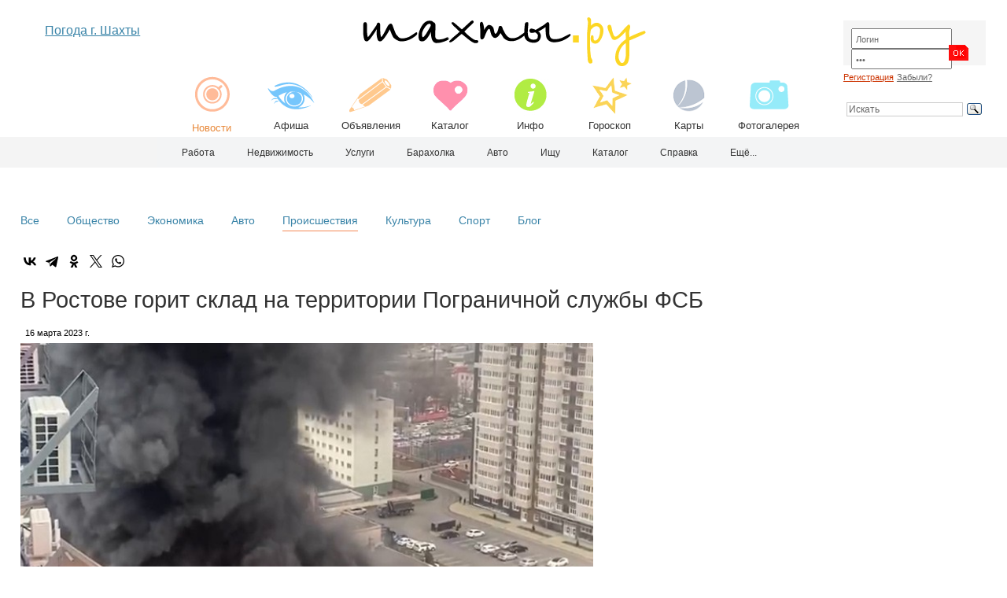

--- FILE ---
content_type: text/html; charset=utf-8
request_url: https://shahty.ru/news/news_30901.html
body_size: 12579
content:
<!DOCTYPE html>
<html xmlns="https://www.w3.org/1999/xhtml" xml:lang="ru" lang="ru">
<head>
<meta http-equiv="Content-Type" content="text/html; charset=utf-8">
<meta name="MobileOptimized" content="540">
<meta name="viewport" content="width=device-width, initial-scale=1.0"/>
<meta name="HandheldFriendly" content="true"/>
<link href="https://i.shahty.ru/shahty_touch.png" rel="apple-touch-icon" type="image/png">
<meta property="og:type" content="article">
<meta property="og:title" content="В Ростове горит склад на территории Пограничной службы ФСБ">
<meta property="og:url" content="https://shahty.ru/news/news_30901.html">
<meta property="og:image" content="https://shahty.ru/netcat_files/705/619/h_df0db3c9e5a5ed484bd9a2cf6886e278">
<meta property="og:description" content="В четверг, 16 марта, в Ростове-на-Дону начался пожар на территории пограничного управления ФСБ. Место находится на Сиверса, 20. Перед пожаром очевидцы слушали звуки, похожие на взрыв. Из здания вывели всех людей. Валит густой дым.">
<meta property="og:site_name" content="shahty.ru — Новости г. Шахты, Ростова и области">
<title>В Ростове горит склад на территории Пограничной службы ФСБ / Шахты.ру — новости г. Шахты</title>


<meta name="Description" content="Главные новости г. Шахты сегодня, происшествия"><meta name="Keywords" content="город Шахты новости сегодня происшествия шахтинские события Шахтах Шахт шахтинский сайт портал ру">


<meta name="yandex-verification" content="7876b0929375a195" /><meta name="robots" content="noyaca"/><meta name="robots" content="noodp"/>
<meta name="robots" content="all"><link rel="shortcut icon" href="/favicon.ico">
<link rel="canonical" href="https://shahty.ru/news/news_30901.html"/>
<link rel="stylesheet" href="/css/main_037.css" type="text/css">
<script type="text/javascript" src="/js/jquery-2.1.3.min.js"></script>














<script src="/js/menu/jquery.bxslider.min.js"></script>

<script type="text/javascript">
$(document).ready(function(){
  $('.slider10').bxSlider({
    slideWidth: 87,
    minSlides: 4,
    maxSlides: 10,
    slideMargin: 0
  });
});
</script>










<script type="text/javascript" src="/js/kernel/kernel.js"></script><script type="text/javascript" src="/js/kernel/menu.js"></script>





<!-- Yandex.RTB -->
<script>window.yaContextCb=window.yaContextCb||[]</script>
<script src="https://yandex.ru/ads/system/context.js" async></script>




<script src="/js/sticky/sticky.min.js"></script>
<script>
  var sticky = new Sticky('.sticky');
</script>






<link href="https://cdnjs.cloudflare.com/ajax/libs/fotorama/4.6.4/fotorama.css" rel="stylesheet">





















</head>














<body>















<div class="main_container_01" align="center">
<div class="main_container_02" align="left">









<div class="noblock2" align="center" style="overflow: hidden;">




<dl class="tabs">

<dt class="tab-right">Поиск</dt><dd><div class="tab-content-right"><div style="padding:0 0 0 0; overflow:auto;">

<div class="yandexform2" onclick="return {type: 2, logo: 'no', arrow: true, webopt: false, websearch: false, bg: '#ecf0f2', fg: '#000000', fontsize: 12, suggest: false, site_suggest: true, encoding: '', language: 'ru'}"><form action="/search/" method="get" class="search_top"><input type="hidden" name="searchid" value="1113122"><input name="text" placeholder="Искать" class="search_top"></form></div><script type="text/javascript" src="https://site.yandex.net/load/form/1/form.js" charset="utf-8"></script>

</div></dd>


<dt class="tab-right">Кабинет</dt><dd><div class="tab-content-right"><div style="padding:0 0 0 0; overflow:auto;">


<div style="width:98%; margin: 0 0 0 0;">
<form class="form" method="post" action="/netcat/modules/auth/"><input type="hidden" name="AuthPhase" value="1"><input type="hidden" name="REQUESTED_FROM" value="/news/news_30901.html"><input type="hidden" name="REQUESTED_BY" value="GET"><input type="hidden" name="catalogue" value="1"><input type="hidden" name="sub" value="705"><input type="hidden" name="cc" value="619">
<div class="auth_container">

<div class="auth_01">
<input type="text" name="AUTH_USER" class="input_small" maxlength="32" size="15" value="Логин" onfocus="if(this.value=='Логин') this.value='';"  onblur="if(this.value=='') this.value='Логин';">
<input type="password" name="AUTH_PW" class="input_small" maxlength="32" size="15" value="111" onfocus="if(this.value=='111') this.value='';"  onblur="if(this.value=='') this.value='111';">
</div>

<div class="auth_02" style="padding:21px 0 0 0;"><input type="image" class="m" src="/images/button_03.gif" width="31" height="20" name="submit"></div>
<div style="clear:both; height:1px; font-size:0; line-height:0;"></div>
</div>
</form>
<div id="i5"></div>
<a href="/profile/registration/" class="red" rel="nofollow">Регистрация</a><br> 
<a href="/netcat/modules/auth/password_recovery.php" rel="nofollow">Забыли?</a><br>

</div>


</div></dd>

<dt class="  tab-right">Погода</dt><dd ><div class="tab-content-right"><div style="padding:0 0 0 0; overflow:auto;">
<div style="float:left;"></div>
<a href="/weather/" class="yes" title="Погода г. Шахты">Погода г. Шахты</a>
</div></dd>

<dt class="tab-right" style="margin: 0 0 0 40px;">











</dt><dd><div class="tab-content-right"><div style="padding:0 0 0 0; overflow:auto;">

</div></dd>

</dl>








<a href="/" title="Шахты.ру - портал г. Шахты"><img class="m" src="/images/logo_16.gif" width="300" height="51" border="0" alt="Шахты.ру - портал г. Шахты"></a>


<div class="slider10" style="height:85px; overflow:hidden;">
<div class="slide" align="center"><a class="menu_top_a main1" href="/news/"><img class="m" src="/images/icon_top_01.gif" width="65" height="60" border="0"><p>Новости</p></a></div>
<div class="slide" align="center"><a class="menu_top" href="/afisha/"><img class="m" src="/images/icon_top_02.gif" width="65" height="60" border="0"><p>Афиша</p></a></div>
<div class="slide" align="center"><a class="menu_top" href="/bbs/"><img class="m" src="/images/icon_top_03.gif" width="65" height="60" border="0"><p>Объявления</p></a></div>
<div class="slide" align="center"><a class="menu_top" href="/org/"><img class="m" src="/images/icon_top_05.gif" width="65" height="60" border="0"><p>Каталог</p></a></div>
<div class="slide" align="center"><a class="menu_top" href="/spravka/"><img class="m" src="/images/icon_top_04.gif" width="65" height="60" border="0"><p>Инфо</p></a></div>
<div class="slide" align="center"><a class="menu_top" href="/fun/horoscope/"><img class="m" src="/images/icon_top_08.gif" width="65" height="60" border="0"><p>Гороскоп</p></a></div>
<div class="slide" align="center"><a class="menu_top" href="/karta/"><img class="m" src="/images/icon_top_06.gif" width="65" height="60" border="0"><p>Карты</p></a></div>
<div class="slide" align="center"><a class="menu_top" href="/photo/"><img class="m" src="/images/icon_top_07.gif" width="65" height="60" border="0"><p>Фотогалерея</p></a></div>
</div>



</div>











<div class="top_header_container noblock">
<div class="top_header_01" style="padding:10px 0 0 0;" align="center">

<div style="width:98%; padding:0px 0 0 0;" align="center"><a href="/weather/" class="yes" title="Погода г. Шахты">Погода г. Шахты</a></div>


<div id="Weather" align="left" style="width:98%; height:120px; margin:0; overflow:hidden;">



</div>



</div>
<div class="top_header_02" align="center">


<a href="/" title="Шахты.ру - городской сайт"><img class="m" src="/images/logo_16.gif" width="379" height="65" border="0" alt="Шахты.ру - городской сайт"></a>

<div class="menu_top_container">
<div class="menu_top_block" align="center"><a class="menu_top_a main1" href="/news/"><img class="m" src="/images/icon_top_01.gif" width="65" height="60" border="0"><br />Новости</a></div>
<div class="menu_top_block" align="center"><a class="menu_top" href="/afisha/"><img class="m" src="/images/icon_top_02.gif" width="65" height="60" border="0"><br />Афиша</a></div>
<div class="menu_top_block" align="center"><a class="menu_top" href="/bbs/"><img class="m" src="/images/icon_top_03.gif" width="65" height="60" border="0"><br />Объявления</a></div>
<div class="menu_top_block" align="center"><a class="menu_top" href="/org/"><img class="m" src="/images/icon_top_05.gif" width="65" height="60" border="0"><br />Каталог</a></div>
<div class="menu_top_block" align="center"><a class="menu_top" href="/spravka/"><img class="m" src="/images/icon_top_04.gif" width="65" height="60" border="0"><br />Инфо</a></div>
<div class="menu_top_block" align="center"><a class="menu_top" href="/fun/horoscope/"><img class="m" src="/images/icon_top_08.gif" width="65" height="60" border="0"><br />Гороскоп</a></div>
<div class="menu_top_block" align="center"><a class="menu_top" href="/karta/"><img class="m" src="/images/icon_top_06.gif" width="65" height="60" border="0"><br />Карты</a></div>
<div class="menu_top_block" align="center"><a class="menu_top" href="/photo/"><img class="m" src="/images/icon_top_07.gif" width="65" height="60" border="0"><br />Фотогалерея</a></div>
</div>
<div class="clear"></div>

</div>
<div class="top_header_03" align="center">




<div id="Auth_all" align="left" style="width:98%; margin: 0 0 0 0;">
<form class="form" method="post" action="/netcat/modules/auth/"><input type="hidden" name="AuthPhase" value="1"><input type="hidden" name="REQUESTED_FROM" value="/news/news_30901.html"><input type="hidden" name="REQUESTED_BY" value="GET"><input type="hidden" name="catalogue" value="1"><input type="hidden" name="sub" value="705"><input type="hidden" name="cc" value="619">
<div class="auth_container">

<div class="auth_01">
<input type="text" name="AUTH_USER" class="input_small" maxlength="32" size="15" value="Логин" onfocus="if(this.value=='Логин') this.value='';"  onblur="if(this.value=='') this.value='Логин';">
<input type="password" name="AUTH_PW" class="input_small" maxlength="32" size="15" value="111" onfocus="if(this.value=='111') this.value='';"  onblur="if(this.value=='') this.value='111';">
</div>

<div class="auth_02" style="padding:21px 0 0 0;"><input type="image" class="m" src="/images/button_03.gif" width="31" height="20" name="submit"></div>
<div style="clear:both; height:1px; font-size:0; line-height:0;"></div>
</div>
</form>
<div id="i3"></div>
<a href="/profile/registration/" class="auth_text_01" rel="nofollow">Регистрация</a> <a href="/netcat/modules/auth/password_recovery.php" class="auth_text_02" rel="nofollow">Забыли?</a>

</div>





<br>


<div class="ya-site-form111 ya-site-form_inited_no" data-bem="{&quot;action&quot;:&quot;https://shahty.ru/search/&quot;,&quot;arrow&quot;:false,&quot;bg&quot;:&quot;transparent&quot;,&quot;fontsize&quot;:12,&quot;fg&quot;:&quot;#000000&quot;,&quot;language&quot;:&quot;ru&quot;,&quot;logo&quot;:&quot;rb&quot;,&quot;publicname&quot;:&quot;Поиск по shahty.ru&quot;,&quot;suggest&quot;:true,&quot;target&quot;:&quot;_self&quot;,&quot;tld&quot;:&quot;ru&quot;,&quot;type&quot;:3,&quot;usebigdictionary&quot;:true,&quot;searchid&quot;:2363198,&quot;input_fg&quot;:&quot;#333333&quot;,&quot;input_bg&quot;:&quot;#ffffff&quot;,&quot;input_fontStyle&quot;:&quot;normal&quot;,&quot;input_fontWeight&quot;:&quot;normal&quot;,&quot;input_placeholder&quot;:&quot;Искать&quot;,&quot;input_placeholderColor&quot;:&quot;#666666&quot;,&quot;input_borderColor&quot;:&quot;#cccccc&quot;}"><form action="https://yandex.ru/search/site/" method="get" target="_self" accept-charset="utf-8" class="search_top"><input type="hidden" name="searchid" value="2363198"/><input type="hidden" name="l10n" value="ru"/><input type="hidden" name="reqenc" value=""/><input type="search" name="text" value=""/ class="search_top"><input type="submit" value="Найти"/></form></div><style type="text/css">.ya-page_js_yes .ya-site-form_inited_no { display: none; }</style><script type="text/javascript">(function(w,d,c){var s=d.createElement('script'),h=d.getElementsByTagName('script')[0],e=d.documentElement;if((' '+e.className+' ').indexOf(' ya-page_js_yes ')===-1){e.className+=' ya-page_js_yes';}s.type='text/javascript';s.async=true;s.charset='utf-8';s.src=(d.location.protocol==='https:'?'https:':'http:')+'//site.yandex.net/v2.0/js/all.js';h.parentNode.insertBefore(s,h);(w[c]||(w[c]=[])).push(function(){Ya.Site.Form.init()})})(window,document,'yandex_site_callbacks');</script>



</div>
<div class="clear"></div>
</div>





</div>
</div>
















<noindex>
<div style="height:2px;"></div>

<div class="wrap_top_general_nav noblock">	
<div id="top_general_nav" class="top_general_nav">
<ul id='ul_top_general_nav'>


<li class='current'><a href='/'><span></span></a></li>

<li><a href='/job/'>Работа</a>
<ul>
<li class=''><a href='/job/vacancy/'>Вакансии</a></li>
<li class=''><a href='/rabota/'>Вакансии ЦЗН</a></li>
<li class=''><a href='/job/resume/'>Резюме</a></li>
</ul>
</li>

<li><a href='/realty/'>Недвижимость</a>
<ul>
<li class=''><a href='/realty/sell/'>Продаю</a></li>
<li class=''><a href='/realty/buy/'>Куплю</a></li>
<li class=''><a href='/realty/rent/'>Сдаю</a></li>
<li class=''><a href='/realty/take/'>Сниму</a></li>
</ul>
</li>

<li><a href='/services/'>Услуги</a></li>


<li><a href='/goods/'>Барахолка</a>
<ul>
<li class=''><a href='/goods/sell/'>Продаю</a></li>
<li class=''><a href='/goods/buy/'>Куплю</a></li>
<li class=''><a href='/goods/free/'>Даром</a></li>
</ul>
</li>

<li><a href='/auto/'>Авто</a>
<ul>
<li class=''><a href='/auto/sell/'>Продаю</a></li>
<li class=''><a href='/auto/buy/'>Куплю</a></li>
<li class=''><a href='/auto/services/'>Автоуслуги</a></li>
<li class=''><a href='/auto/rent/'>Аренда</a></li>
</ul>
</li>

<li><a href='/any/'>Ищу</a>
<ul>
<li class=''><a href='/any/find/'>Бюро находок</a></li>
<li class=''><a href='/any/people/'>Потеряно</a></li>
</ul>
</li>

<li><a href='/org/'>Каталог</a>
<ul>
<li class='more'><a href='/org/municipal/'>Город</a>
<ul>
<li class=''><a href='/org/municipal/special/'>Экстренное</a></li>
<li class=''><a href='/org/municipal/admin/'>Администрация</a></li>
<li class=''><a href='/org/municipal/info/'>Справка</a></li>
<li class=''><a href='/org/municipal/social/'>Организации</a></li>
<li class=''><a href='/org/municipal/gkh/'>ЖКХ</a></li>
<li class=''><a href='/org/municipal/party/'>Политические партии</a></li>
<li class=''><a href='/org/municipal/association/'>Общественные объединения</a></li>
</ul>

</li>
<li class='more'><a href='/org/tech/'>Hi-Tech</a>
<ul>
<li class=''><a href='/org/tech/computer/'>Компьютеры и ПО</a></li>
<li class=''><a href='/org/tech/telecom/'>Связь</a></li>
<li class=''><a href='/org/tech/provider/'>Провайдеры</a></li>
</ul>

</li>
<li class='more'><a href='/org/fashion/'>Мода и красота</a>
<ul>
<li class=''><a href='/org/fashion/atelier/'>Ателье</a></li>
<li class=''><a href='/org/fashion/salon/'>Салоны красоты</a></li>
<li class=''><a href='/org/fashion/cosmetology/'>Косметика</a></li>
</ul>

</li>
<li class='more'><a href='/org/sport/'>Спорт</a>
<ul>
<li class=''><a href='/org/sport/object/'>Спорт-объекты</a></li>
<li class=''><a href='/org/sport/club/'>Аэроклуб</a></li>
<li class=''><a href='/org/sport/entertainment/'>Картинг</a></li>
<li class=''><a href='/org/sport/combat/'>Спортклубы</a></li>
<li class=''><a href='/org/sport/paintball/'>Пейнтбол</a></li>
<li class=''><a href='/org/sport/fitness/'>Фитнес</a></li>
</ul>

</li>
<li class='more'><a href='/org/rest/'>Отдых</a>
<ul>
<li class=''><a href='/org/rest/travel/'>Турагентства</a></li>
<li class=''><a href='/org/rest/hotel/'>Гостиницы</a></li>
<li class=''><a href='/org/rest/bar/'>Рестораны, кафе, бары</a></li>
<li class=''><a href='/org/rest/club/'>Клубы</a></li>
<li class=''><a href='/org/rest/sauna/'>Сауны</a></li>
<li class=''><a href='/org/rest/billiard/'>Бильярд и боулинг</a></li>
<li class=''><a href='/org/rest/hobby/'>Хобби</a></li>
<li class=''><a href='/org/rest/base/'>Базы отдыха</a></li>
<li class=''><a href='/org/rest/entertainment/'>Развлечения</a></li>
<li class=''><a href='/org/rest/children/'>Для детей</a></li>
</ul>

</li>
<li class='more'><a href='/org/smi/'>СМИ и реклама</a>
<ul>
<li class=''><a href='/org/smi/tv/'>ТВ</a></li>
<li class=''><a href='/org/smi/radio/'>Радио</a></li>
<li class=''><a href='/org/smi/newspaper/'>Газеты</a></li>
<li class=''><a href='/org/smi/agency/'>Рекламные агентства</a></li>
<li class=''><a href='/org/smi/journal/'>Журналы</a></li>
<li class=''><a href='/org/smi/press/'>Типографии</a></li>
<li class=''><a href='/org/smi/photo/'>Фото</a></li>
<li class=''><a href='/org/smi/other/'>Прочее</a></li>
</ul>

</li>
<li class='more'><a href='/org/transport/'>Транспорт</a>
<ul>
<li class=''><a href='/org/transport/stations/'>Вокзалы</a></li>
<li class=''><a href='/org/transport/taxi/'>Такси</a></li>
<li class=''><a href='/org/transport/avia/'>Авиа-кассы</a></li>
<li class=''><a href='/org/transport/auto/'>Автосалоны</a></li>
<li class=''><a href='/org/transport/autoservice/'>Автосервис</a></li>
<li class=''><a href='/org/transport/parts/'>Автозапчасти</a></li>
<li class=''><a href='/org/transport/driving/'>Автошколы</a></li>
<li class=''><a href='/org/transport/trucking/'>Перевозки</a></li>
<li class=''><a href='/org/transport/sound/'>Автозвук</a></li>
<li class=''><a href='/org/transport/washes/'>Автомойки</a></li>
<li class=''><a href='/org/transport/parking/'>Автостоянки</a></li>
</ul>

</li>
<li class='more'><a href='/org/health/'>Здоровье</a>
<ul>
<li class=''><a href='/org/health/mrt/'>МРТ-КТ</a></li>
<li class=''><a href='/org/health/drugstore/'>Аптеки</a></li>
<li class=''><a href='/org/health/stomatology/'>Стоматологии</a></li>
<li class=''><a href='/org/health/zoom/'>Оптика</a></li>
<li class=''><a href='/org/health/farma/'>Мед. фирмы</a></li>
<li class=''><a href='/org/health/polyclinic/'>Поликлиники</a></li>
<li class=''><a href='/org/health/hospital/'>Больницы</a></li>
<li class=''><a href='/org/health/centers/'>Центры</a></li>
<li class=''><a href='/org/health/cosmetology/'>Врачебная косметология</a></li>
<li class=''><a href='/org/health/veterinary/'>Ветеринария</a></li>
<li class=''><a href='/org/health/other/'>Прочее</a></li>
</ul>

</li>
<li class='more'><a href='/org/study/'>Учеба</a>
<ul>
<li class=''><a href='/org/study/institute/'>Вузы</a></li>
<li class=''><a href='/org/study/college/'>Колледжи</a></li>
<li class=''><a href='/org/study/school/'>Училища</a></li>
<li class=''><a href='/org/study/lycee/'>Лицеи и гимназии</a></li>
<li class=''><a href='/org/study/schoolhouse/'>Школы</a></li>
<li class=''><a href='/org/study/schoolnight/'>Вечерние школы</a></li>
<li class=''><a href='/org/study/sportschool/'>Спорт-школы</a></li>
<li class=''><a href='/org/study/schoolmusic/'>Музыкальные школы</a></li>
<li class=''><a href='/org/study/schoolarts/'>Художественные школы</a></li>
<li class=''><a href='/org/study/kindergarten/'>Детские сады</a></li>
<li class=''><a href='/org/study/hostel/'>Интернаты</a></li>
<li class=''><a href='/org/study/childrens-home/'>Детдома</a></li>
<li class=''><a href='/org/study/courses/'>Курсы</a></li>
<li class=''><a href='/org/study/other/'>Прочее</a></li>
</ul>

</li>
<li class='more'><a href='/org/shop/'>Магазины</a>
<ul>
<li class=''><a href='/org/shop/sale/'>ТЦ и рынки</a></li>
<li class=''><a href='/org/shop/electro/'>Электротовары</a></li>
<li class=''><a href='/org/shop/furniture/'>Мебель</a></li>
<li class=''><a href='/org/shop/appliances/'>Бытовая техника</a></li>
<li class=''><a href='/org/shop/clothes/'>Одежда и обувь</a></li>
<li class=''><a href='/org/shop/book/'>Книги</a></li>
<li class=''><a href='/org/shop/office/'>Канцтовары</a></li>
<li class=''><a href='/org/shop/kids/'>Детям</a></li>
<li class=''><a href='/org/shop/chemical/'>Химия</a></li>
<li class=''><a href='/org/shop/tourism/'>Спорт и туризм</a></li>
<li class=''><a href='/org/shop/gold/'>Ювелирные</a></li>
<li class=''><a href='/org/shop/present/'>Подарки</a></li>
<li class=''><a href='/org/shop/fancy/'>Галантерея</a></li>
<li class=''><a href='/org/shop/wedding/'>Свадьба</a></li>
<li class=''><a href='/org/shop/textile/'>Текстиль</a></li>
<li class=''><a href='/org/shop/multimedia/'>Мультимедиа</a></li>
<li class=''><a href='/org/shop/supermarket/'>Супермаркеты</a></li>
<li class=''><a href='/org/shop/dishes/'>Посуда</a></li>
<li class=''><a href='/org/shop/product/'>Продукты</a></li>
</ul>

</li>
<li class='more'><a href='/org/building/'>Строительство</a>
<ul>
<li class=''><a href='/org/building/design/'>Проектирование</a></li>
<li class=''><a href='/org/building/complex/'>Отделочные материалы</a></li>
<li class=''><a href='/org/building/construction/'>Стройфирмы</a></li>
<li class=''><a href='/org/building/windows/'>Окна и двери</a></li>
<li class=''><a href='/org/building/ceiling/'>Потолки</a></li>
<li class=''><a href='/org/building/material/'>Строительные материалы</a></li>
<li class=''><a href='/org/building/tools/'>Инструменты</a></li>
<li class=''><a href='/org/building/infrastructure/'>Инженерные системы</a></li>
<li class=''><a href='/org/building/architecture/'>Ландшафтный дизайн</a></li>
<li class=''><a href='/org/building/land/'>Дача и участки</a></li>
</ul>

</li>
<li class='more'><a href='/org/business/'>Производство</a>
<ul>
<li class=''><a href='/org/business/mechanical/'>Машиностроение</a></li>
<li class=''><a href='/org/business/metall/'>Металл</a></li>
<li class=''><a href='/org/business/energy/'>Энергетика</a></li>
<li class=''><a href='/org/business/coal/'>Уголь</a></li>
<li class=''><a href='/org/business/oil/'>Нефть</a></li>
<li class=''><a href='/org/business/equipment/'>Оборудование</a></li>
<li class=''><a href='/org/business/air/'>Авиа</a></li>
<li class=''><a href='/org/business/textile/'>Текстиль</a></li>
<li class=''><a href='/org/business/cash/'>Торговое оборудование</a></li>
<li class=''><a href='/org/business/produce/'>Продукты</a></li>
<li class=''><a href='/org/business/water/'>Вода</a></li>
<li class=''><a href='/org/business/other/'>Прочее</a></li>
</ul>

</li>
<li class='more'><a href='/org/law/'>Закон</a>
<ul>
<li class=''><a href='/org/law/fsb/'>ФСБ</a></li>
<li class=''><a href='/org/law/police/'>Полиция</a></li>
<li class=''><a href='/org/law/roadworthiness/'>ГИБДД</a></li>
<li class=''><a href='/org/law/verdict/'>Суд</a></li>
<li class=''><a href='/org/law/prosecutor/'>Прокуратура</a></li>
<li class=''><a href='/org/law/inspectorate/'>Налоговая инспекция</a></li>
<li class=''><a href='/org/law/fskn/'>ФСКН</a></li>
</ul>

</li>
<li class='more'><a href='/org/culture/'>Культура</a>
<ul>
<li class=''><a href='/org/culture/cinema/'>Кинотеатры</a></li>
<li class=''><a href='/org/culture/theatre/'>Театр</a></li>
<li class=''><a href='/org/culture/planetarium/'>Планетарий</a></li>
<li class=''><a href='/org/culture/museum/'>Музеи</a></li>
<li class=''><a href='/org/culture/library/'>Библиотеки</a></li>
<li class=''><a href='/org/culture/salon/'>Худ. салон</a></li>
<li class=''><a href='/org/culture/kids/'>Дома детского творчества</a></li>
<li class=''><a href='/org/culture/club/'>Дома культуры</a></li>
<li class=''><a href='/org/culture/art/'>Творчество</a></li>
<li class=''><a href='/org/culture/religion/'>Церкви</a></li>
</ul>

</li>
<li class='more'><a href='/org/service/'>Услуги</a>
<ul>
<li class=''><a href='/org/service/realty/'>Недвижимость</a></li>
<li class=''><a href='/org/service/recruiter/'>Кадровые агентства</a></li>
<li class=''><a href='/org/service/lawyer/'>Юридические</a></li>
<li class=''><a href='/org/service/life/'>Бытовые</a></li>
<li class=''><a href='/org/service/language/'>Языковые</a></li>
<li class=''><a href='/org/service/valuation/'>Оценочные</a></li>
<li class=''><a href='/org/service/festival/'>Проведение праздников</a></li>
<li class=''><a href='/org/service/guard/'>Охранные</a></li>
<li class=''><a href='/org/service/other/'>Прочее</a></li>
</ul>

</li>
<li class='more'><a href='/org/finances/'>Финансы</a>
<ul>
<li class=''><a href='/org/finances/bank/'>Банки</a></li>
<li class=''><a href='/org/finances/insurance/'>Страхование</a></li>
<li class=''><a href='/org/finances/buh/'>Аудит и бухгалтерия</a></li>
<li class=''><a href='/org/finances/investments/'>Инвестиции</a></li>
<li class=''><a href='/org/finances/pawn/'>Ломбард</a></li>
</ul>

</li>
</ul>

</li>


<li><a href='/spravka/'>Справка</a>

<ul>

<li class='more'><a href='/weather/'>Погода</a>



<li class='more'><a href='/spravka/auto/'>Расписание транспорта</a>
<ul>
<li class=''><a href='/spravka/bus/'>Расписание городских автобусов в Шахтах</a></li>
<li class=''><a href='/spravka/auto/'>Автовокзал</a></li>
<li class=''><a href='/spravka/train/'>ЖД, поезда</a></li>
<li class=''><a href='/spravka/electro/'>ЖД, электрички</a></li>
</ul>
</li>


<li class='more'><a href='/probka/'>Пробки</a>
<ul>
<li class=''><a href='/probka/'>Шахты</a></li>
<li class=''><a href='/probka/rostov/'>Ростов</a></li>
<li class=''><a href='/probka/novocherkassk/'>Новочеркасск</a></li>
</ul>
</li>


<li class='more'><a href='/spravka/town/'>О г. Шахты</a>
<ul>
<li class=''><a href='/spravka/town/symbolics/'>Символика</a></li>
<li class=''><a href='/spravka/town/history/'>История города</a></li>
<li class=''><a href='/spravka/town/heroes/'>Герои Советского Союза из г. Шахты</a></li>
<li class=''><a href='/spravka/town/70-e/'>Город в 70-е годы</a></li>
<li class=''><a href='/spravka/town/population/'>Население</a></li>
<li class=''><a href='/spravka/town/economy/'>Экономика</a></li>
<li class=''><a href='/spravka/events/'>Хроника событий г. Шахты</a></li>
<li class=''><a href='/spravka/town/culture/'>Объекты культурного наследия г. Шахты</a></li>
<li class=''><a href='/spravka/town/october-region/'>Объекты культурного наследия Октябрьского района</a></li>
</ul>
</li>

<li class=''><a href='/spravka/street/'>Почтовые индексы улиц</a></li>
<li class=''><a href='/spravka/code/'>Телефонные коды</a></li>
<li class=''><a href='/spravka/torn/'>ТОРНы</a></li>


<li class='more'><a href='/coalmine/'>Карта терриконов угольных шахт</a>
<ul><li class=''><a href='/coalmine/shakhty/'>Карта терриконов г. Шахты</a></li></ul>
</li>

<li class='more'><a href='/spravka/prokuratura/'>Прокуратура</a>
<ul><li class=''><a href='/spravka/prokuratura/grafik/'>График приема в Прокуратуре</a></li></ul>
</li>

<li class=''><a href='/spravka/sud/'>Шахтинский городской суд</a></li>
<li class=''><a href='/spravka/court/'>Мировой суд</a></li>

<li class='more'><a href='/spravka/service/calc/'>Сервисы</a>
<ul>
<li class=''><a href='/spravka/service/post/'>Онлайн сервис почты России</a></li>
<li class=''><a href='/spravka/service/calc/'>Калькулятор коммунальных платежей</a></li>
<li class=''><a href='/spravka/service/nalog/'>Задолженность в ИФНС Ростовской области</a></li>
</ul>
</li>


</ul>
</li>




<li><a href='/news/'>Ещё...</a>
<ul>

<li class='more'><a href='/news/'>Новости</a>
<ul>
<li class=''><a href='/avto/'>Авто</a></li>
<li class=''><a href='/society/'>Общество</a></li>
<li class=''><a href='/economy/'>Экономика</a></li>
<li class=''><a href='/culture/'>Культура</a></li>
<li class=''><a href='/event/'>Происшествия</a></li>
<li class=''><a href='/sport/'>Спорт</a></li>
<li class=''><a href='/blog/'>Блог</a></li>
</ul>
</li>


<li class='more'><a href='/afisha/'>Афиша</a>
<ul>
<li><a href='/afisha/?&srchPat[0]=1'>Кино</a>
<!--
<ul>
<li class=''><a href='/afisha/?&srchPat[1]=1'>Аврора</a></li>
<li class=''><a href='/afisha/?&srchPat[1]=2'>Монитор, 1 зал</a></li>
<li class=''><a href='/afisha/?&srchPat[1]=3'>Монитор, 2 зал</a></li>
<li class=''><a href='/afisha/?&srchPat[1]=4'>Монитор, 3 зал</a></li>
<li class=''><a href='/afisha/?&srchPat[1]=5'>Монитор, 4 зал</a></li>
<li class=''><a href='/afisha/?&srchPat[1]=6'>Монитор, 5 зал</a></li>
<li class=''><a href='/afisha/?&srchPat[1]=7'>Монитор, VIP зал </a></li>
</ul>
-->
</li>
<li class=''><a href='/afisha/?&srchPat[0]=2'>Театр</a></li>
<li class=''><a href='/afisha/planetarium/'>Планетарий</a></li>
<li class=''><a href='/afisha/rink/'>Каток</a></li>
<li class=''><a href='/afisha/swimming-pool/'>Бассейн</a></li>
<li class=''><a href='/afisha/tennis/'>Теннис</a></li>
</ul>
</li>



<li class='more'><a href='/karta/'>Карты</a>
<ul>
<li class=''><a href='/karta/'>Яндекс</a></li>
<li class=''><a href='/karta/google/'>Google</a></li>
<li class=''><a href='/karta/space/'>OpenStreetMap</a></li>
<li class=''><a href='/karta/street-view/'>Google Street View</a></li>
<li class=''><a href='/karta/map/'>Карта г. Шахты</a></li>
</ul>
</li>



<li class='more'><a href='/sites/'>Сайты</a>
<ul>
<li class=''><a href='/sites/town/'>Городское</a></li>
<li class=''><a href='/sites/tech/'>Hi-Tech</a></li>
<li class=''><a href='/sites/sport/'>Спорт и туризм</a></li>
<li class=''><a href='/sites/fashion/'>Мода и красота</a></li>
<li class=''><a href='/sites/leisure/'>Отдых</a></li>
<li class=''><a href='/sites/smi/'>СМИ и реклама</a></li>
<li class=''><a href='/sites/transport/'>Транспорт</a></li>
<li class=''><a href='/sites/health/'>Здоровье</a></li>
<li class=''><a href='/sites/study/'>Учеба</a></li>
<li class=''><a href='/sites/shop/'>Магазины</a></li>
<li class=''><a href='/sites/building/'>Строительство</a></li>
<li class=''><a href='/sites/business/'>Производство и поставки</a></li>
<li class=''><a href='/sites/hobby/'>Хобби</a></li>
<li class=''><a href='/sites/culture/'>Культура</a></li>
<li class=''><a href='/sites/facility/'>Услуги</a></li>
<li class=''><a href='/sites/finances/'>Финансы</a></li>
<li class=''><a href='/sites/near/'>Соседи</a></li>
</ul>
</li>


</ul>
</li>










</ul>
</div> 
</div>

<div class="clear"></div>

<div style="height:10px;"></div>
</noindex>















<div class="main_container_01" align="center">
<div class="main_container_02" align="left">







<div style="height:5px;" class="noblock"></div>



























<div style="width:100%; margin:0 0 10px 0;" class="noblock111" align="center">


<!-- Yandex.RTB R-A-68949-1 -->
<div id="yandex_rtb_R-A-68949-1"></div>
<script>
window.yaContextCb.push(() => {
    Ya.Context.AdvManager.render({
        "blockId": "R-A-68949-1",
        "renderTo": "yandex_rtb_R-A-68949-1"
    })
})
</script>

</div>


















<div style="height:25px;" class="noblock111"></div>




<dl class="tabs noblock111">
<dt class="tab-right "><a href="/news/" class="no">Все</a></dt><dd class=""><div class="tab-content"></div></dd>
<dt class="tab-right "><a href="/society/" class="no">Общество</a></dt><dd class=""><div class="tab-content"></div></dd>
<dt class="tab-right "><a href="/economy/" class="no">Экономика</a></dt><dd class=""><div class="tab-content"></div></dd>
<dt class="tab-right "><a href="/avto/" class="no">Авто</a></dt><dd class=""><div class="tab-content"></div></dd>
<dt class="tab-right selected"><a href="/event/" class="no">Происшествия</a></dt><dd class="selected"><div class="tab-content"></div></dd>
<dt class="tab-right "><a href="/culture/" class="no">Культура</a></dt><dd class=""><div class="tab-content"></div></dd>
<dt class="tab-right "><a href="/sport/" class="no">Спорт</a></dt><dd class=""><div class="tab-content"></div></dd>
<dt class="tab-right "><a href="/blog/" class="no">Блог</a></dt><dd class=""><div class="tab-content"></div></dd>
<!--<dt class="tab-right noblock "><a href="/coronavirus/" class="no">Коронавирус</a></dt><dd class=""><div class="tab-content"></div></dd>-->
</dl>


















<br />
<script src="https://yastatic.net/share2/share.js"></script>
<div class="ya-share2" data-curtain data-color-scheme="whiteblack" data-services="vkontakte,telegram,odnoklassniki,twitter,facebook,whatsapp"></div>







<h1>В Ростове горит склад на территории Пограничной службы ФСБ</h1>










<div class="content_container" align="left" data-sticky-container>



<div class="content_block_left" align="left">

<div itemscope itemtype="https://schema.org/NewsArticle"> 





<div class="icon_date_news news">&nbsp;&nbsp;16&nbsp;марта&nbsp;2023 г.</div>

















<div class="news_full_block_container">


<div class="news_full_block">
<div class="news_full_block_img">



<img src="/netcat_files/705/619/h_df0db3c9e5a5ed484bd9a2cf6886e278" width="700" alt="В Ростове горит склад на территории Пограничной службы ФСБ" title="В Ростове горит склад на территории Пограничной службы ФСБ" class="lazy news_full_block_img">



</div>
</div>



<div class="news_full_img_text news_paragraph">Фото и видео © Мария Старовойт, Иван Глущенко, Анастасия Комиссарова, Данил Титов / vk.com</div>




</div>









<div class='news_paragraph'>

<h2>В Ростове-на-Дону на территории погрануправления ФСБ начался пожар</h2>

<p>В четверг, 16 марта, в Ростове-на-Дону начался пожар на территории пограничного управления ФСБ. Место находится на Сиверса, 20. Перед пожаром очевидцы слушали звуки, похожие на взрыв. Из здания вывели всех людей. Валит густой дым.</p>
<p>К зданию выехали 20 подразделений, сообщили в ГУ МЧС по Ростовской области. На место прибыли экстренные службы, находится машина скорой помощи. От моста на Сиверса перекрыто движение, на Гвардейской площади пробка, оцеплены въезды в близлежащие дворы.</p>
<p>По предварительным данным, причиной пожара мог стать взрыв на складе погрануправления. Площадь возгорания сейчас уточняется.</p>
<p>Ранее <a href="/news/news_30899.html">Шахты.ру сообщал, что дама в Шахтах ударила ножом мужчину в живот</a></p>

</div>


































<div align="left">

<!-- Yandex.RTB R-A-68949-3 -->

<div id="yandex_rtb_R-A-68949-3"></div>
<script>
window.yaContextCb.push(() => {
    Ya.Context.AdvManager.render({
        "blockId": "R-A-68949-3",
        "renderTo": "yandex_rtb_R-A-68949-3"
    })
})
</script>

</div>








<div class="content news_paragraph" style="padding: 5px 0 0 0;"><p class="video"><iframe src="https://vk.com/video_ext.php?oid=-29695425&amp;id=456239383&amp;hash=5ada8ff182cbbd1c&amp;hd=2" allow="autoplay; encrypted-media; fullscreen; picture-in-picture;" allowfullscreen="" width="853" height="480" frameborder="0"></iframe></p></div>











<div class='news_paragraph'>

<div class="content" style="padding: 5px 0 15px 0; ">
<b>Делись новостями с shahty.ru:</b> <a href="/mess/">на сайте</a>&nbsp;&nbsp; 
<a href="https://vk.com/shahty_ru" target="_blank">ВК</a>&nbsp;&nbsp; 
<a href="https://t.me/shakhty_ru" target="_blank">telegram</a>&nbsp;&nbsp; 
<a href="https://api.whatsapp.com/send?phone=79896165892" target="_blank">whatsapp</a>
<!--<a href="https://www.instagram.com/shahty.ru" target="_blank">Insta</a>-->
</div>

</div>







































</div>




















































</div>
<div class="content_block_right" style="margin:30px 0 10px 0;" align="left">












<div class="sticky" data-margin-top="100" data-sticky-for="6">






<!-- Yandex.RTB R-A-68949-8 -->

<div id="yandex_rtb_R-A-68949-8"></div>
<script>
window.yaContextCb.push(() => {
    Ya.Context.AdvManager.render({
        "blockId": "R-A-68949-8",
        "renderTo": "yandex_rtb_R-A-68949-8"
    })
})
</script>






































</div>



</div>




<div class="clear"></div>
</div>



<div class="content_container" align="left">
<div class="content_block_left" align="left">













Еще новости <div style="height:10px;">&nbsp</div>
<div class="news_full_main_container">



















<div class="news_list_block">


<a href="/news/news_34333.html" title="В г. Шахты третья двойня с начала 2026 года">




<img src="/netcat_files/705/619/21_thumb1_130.jpeg" class="lazy m bor_afisha_full news_list_block_img" border="0" alt="В г. Шахты третья двойня с начала 2026 года">




</a>



<div class="news_list_block_text">

<a href="/news/news_34333.html" class="visit no black">В г. Шахты третья двойня с начала 2026 года</a>


</div>



<div class="content_medium">




<span class='news_block'>+76</span>











</div>



</div>



















<div class="news_list_block">


<a href="/news/news_34332.html" title="Погиб водитель автобуса от камня в Ростовской области">




<img src="/netcat_files/705/619/19_thumb1_191.jpeg" class="lazy m bor_afisha_full news_list_block_img" border="0" alt="Погиб водитель автобуса от камня в Ростовской области">




</a>



<div class="news_list_block_text">

<a href="/news/news_34332.html" class="visit no black">Погиб водитель автобуса от камня в Ростовской области</a>


</div>



<div class="content_medium">




<span class='news_block'>+1135</span>











</div>



</div>



















<div class="news_list_block">


<a href="/news/news_34331.html" title="В г. Шахты без света в пятницу останутся 14 улиц">




<img src="/netcat_files/705/619/32_thumb1_14.jpeg" class="lazy m bor_afisha_full news_list_block_img" border="0" alt="В г. Шахты без света в пятницу останутся 14 улиц">




</a>



<div class="news_list_block_text">

<a href="/news/news_34331.html" class="visit no black">В г. Шахты без света в пятницу останутся 14 улиц</a>


</div>



<div class="content_medium">




<span class='news_block'>+494</span>











</div>



</div>



















<div class="news_list_block">


<a href="/news/news_34330.html" title="Погиб пассажир в тройном ДТП в Чалтыре в Ростовской области">




<img src="/netcat_files/705/619/18_thumb1_196.jpeg" class="lazy m bor_afisha_full news_list_block_img" border="0" alt="Погиб пассажир в тройном ДТП в Чалтыре в Ростовской области">




</a>



<div class="news_list_block_text">

<a href="/news/news_34330.html" class="visit no black">Погиб пассажир в тройном ДТП в Чалтыре в Ростовской области</a>


</div>



<div class="content_medium">




<span class='news_block'>+645</span>











</div>



</div>



















<div class="news_list_block">


<a href="/news/news_34329.html" title="Академия ТОП в г. Шахты предлагает 2 бесплатных мастер класса в 1 день">




<img src="/netcat_files/705/619/12_thumb1_408.jpeg" class="lazy m bor_afisha_full news_list_block_img" border="0" alt="Академия ТОП в г. Шахты предлагает 2 бесплатных мастер класса в 1 день">




</a>



<div class="news_list_block_text">

<a href="/news/news_34329.html" class="visit no black">Академия ТОП в г. Шахты предлагает 2 бесплатных мастер класса в 1 день</a>


</div>



<div class="content_medium">




<span class='news_block'>+621</span>











</div>



</div>



















<div class="news_list_block">


<a href="/news/news_34328.html" title="Сгорели трое людей в Renault Duster после столкновения с МАЗом в Ростовской области">




<img src="/netcat_files/705/619/5_thumb1_744.jpeg" class="lazy m bor_afisha_full news_list_block_img" border="0" alt="Сгорели трое людей в Renault Duster после столкновения с МАЗом в Ростовской области">




</a>



<div class="news_list_block_text">

<a href="/news/news_34328.html" class="visit no black">Сгорели трое людей в Renault Duster после столкновения с МАЗом в Ростовской области</a>


</div>



<div class="content_medium">




<span class='news_block'>+1627</span>











</div>



</div>




<div class='clear'></div>











</div>















<!-- shahty.ru - блок под текстом -->

<div style="margin:0px 0 20px 0;" align="left" class="noblock111">
<div style="width:90%;" align="left">


<div id="yandex_rtb_R-A-68949-7" style="width:100%;" align="center"></div>

<!-- Yandex.RTB R-A-68949-7 -->
<div id="yandex_rtb_R-A-68949-7"></div>
<script>
window.yaContextCb.push(() => {
    Ya.Context.AdvManager.render({
        "blockId": "R-A-68949-7",
        "renderTo": "yandex_rtb_R-A-68949-7"
    })
})
</script>


</div>
</div>

<br /><br />














Еще новости на Шахты.ру
<div class="news_full_main_container">






<div class="news_full_list_block_01"><div class="news_full_block_02">
<div class="news_full_list_image_01" align="left"><a href="/news/news_34327.html" title="Погибла девушка: «Москвич-3» упал в реку Тузлов в Кривянке"><img src="/netcat_files/705/619/20_thumb3_131.jpeg" width="120" height="83" class="lazy m bor_afisha_full" border="0" alt="Погибла девушка: «Москвич-3» упал в реку Тузлов в Кривянке"></a></div>


<span class="news_full_list_block_01_text"><a href="/news/news_34327.html" class="visit no black">Погибла девушка: «Москвич-3» упал в реку Тузлов в Кривянке</a></span>

<div id="i5"></div>

<div class="content_medium">

<span class='news_block'>+1669</span>




</div>
</div>
</div>




<div class="news_full_list_block_01"><div class="news_full_block_02">
<div class="news_full_list_image_01" align="left"><a href="/news/news_34326.html" title="Аферист из г. Шахты завладел телефоном жителя Ростова"><img src="/netcat_files/705/619/5_thumb3_708.jpeg" width="120" height="83" class="lazy m bor_afisha_full" border="0" alt="Аферист из г. Шахты завладел телефоном жителя Ростова"></a></div>


<span class="news_full_list_block_01_text"><a href="/news/news_34326.html" class="visit no black">Аферист из г. Шахты завладел телефоном жителя Ростова</a></span>

<div id="i5"></div>

<div class="content_medium">

<span class='news_block'>+1243</span>




</div>
</div>
</div>




<div class="news_full_list_block_01"><div class="news_full_block_02">
<div class="news_full_list_image_01" align="left"><a href="/news/news_34325.html" title="В г. Шахты погиб 35-летний парень из-за пожара в пятиэтажке"><img src="/netcat_files/705/619/19_thumb3_163.jpeg" width="120" height="83" class="lazy m bor_afisha_full" border="0" alt="В г. Шахты погиб 35-летний парень из-за пожара в пятиэтажке"></a></div>


<span class="news_full_list_block_01_text"><a href="/news/news_34325.html" class="visit no black">В г. Шахты погиб 35-летний парень из-за пожара в пятиэтажке</a></span>

<div id="i5"></div>

<div class="content_medium">

<span class='news_block'>+2816</span>




</div>
</div>
</div>




<div class="news_full_list_block_01"><div class="news_full_block_02">
<div class="news_full_list_image_01" align="left"><a href="/news/news_34323.html" title="В г. Шахты обесточат в четверг по плану 14 улиц"><img src="/netcat_files/705/619/32_03_thumb3_11.jpeg" width="120" height="83" class="lazy m bor_afisha_full" border="0" alt="В г. Шахты обесточат в четверг по плану 14 улиц"></a></div>


<span class="news_full_list_block_01_text"><a href="/news/news_34323.html" class="visit no black">В г. Шахты обесточат в четверг по плану 14 улиц</a></span>

<div id="i5"></div>

<div class="content_medium">

<span class='news_block'>+1662</span>




</div>
</div>
</div>




<div class="news_full_list_block_01"><div class="news_full_block_02">
<div class="news_full_list_image_01" align="left"><a href="/news/news_34322.html" title="Погибла пассажирка: опрокинулась Toyota Sienna на трассе в Ростовской области"><img src="/netcat_files/705/619/15_thumb3_257.jpeg" width="120" height="83" class="lazy m bor_afisha_full" border="0" alt="Погибла пассажирка: опрокинулась Toyota Sienna на трассе в Ростовской области"></a></div>


<span class="news_full_list_block_01_text"><a href="/news/news_34322.html" class="visit no black">Погибла пассажирка: опрокинулась Toyota Sienna на трассе в Ростовской области</a></span>

<div id="i5"></div>

<div class="content_medium">

<span class='news_block'>+2013</span>




</div>
</div>
</div>




<div class="news_full_list_block_01"><div class="news_full_block_02">
<div class="news_full_list_image_01" align="left"><a href="/news/news_34321.html" title="Автоледи на иномарке слетела с трассы Волгодонск — Зимовники"><img src="/netcat_files/705/619/5_thumb3_707.jpeg" width="120" height="83" class="lazy m bor_afisha_full" border="0" alt="Автоледи на иномарке слетела с трассы Волгодонск — Зимовники"></a></div>


<span class="news_full_list_block_01_text"><a href="/news/news_34321.html" class="visit no black">Автоледи на иномарке слетела с трассы Волгодонск — Зимовники</a></span>

<div id="i5"></div>

<div class="content_medium">

<span class='news_block'>+2005</span>




</div>
</div>
</div>


<div class='clear'></div>











</div>
<div style="margin:0 0 8px 0;"><a href="/news/" class="main1">Все новости</a></div>




































</div>
<div class="content_block_right" align="left">



























<div style="margin:50px 0 0 0;"><br /></div>











































<div style="margin:80px 0 0 6%;">


<script type="text/javascript" charset="utf-8">
if (document.body.clientWidth >= '800') { 
   document.write ('<div id="DivID" align="center"></div>'); 
  (function() {
    var sc = document.createElement('script'); sc.type = 'text/javascript'; sc.async = true;
    sc.src = '//news.mediametrics.ru/cgi-bin/b.fcgi?ac=b&m=js&v=2&n=1&id=DivID'; sc.charset = 'utf-8';
    var s = document.getElementsByTagName('script')[0]; s.parentNode.insertBefore(sc, s);
  }());
} 
</script>

</div>























</div>
<div class="clear"></div>
</div>


<div class="clear"></div>
</div>
</div>














<div class="main_container_01" align="center">
<div class="main_container_02" align="left">

















<!-- Yandex.RTB R-A-68949-11 -->
<div id="yandex_rtb_R-A-68949-11"></div>
<script>
window.yaContextCb.push(() => {
    Ya.Context.AdvManager.render({
        "blockId": "R-A-68949-11",
        "renderTo": "yandex_rtb_R-A-68949-11"
    })
})
</script>





































<!--LiveInternet counter--><script type="text/javascript"><!--
new Image().src = "//counter.yadro.ru/hit?r"+
escape(document.referrer)+((typeof(screen)=="undefined")?"":
";s"+screen.width+"*"+screen.height+"*"+(screen.colorDepth?
screen.colorDepth:screen.pixelDepth))+";u"+escape(document.URL)+
";h"+escape(document.title.substring(0,80))+
";"+Math.random();//--></script><!--/LiveInternet-->



<br /><br />


<div class="footer_container">
<div class="footer_01 copyright" align="left"><a href="https://amega.ru/" title="г. Шахты создание, разработка сайтов Амега"><img class="m" src="/images/logo_amega1.gif" width="102" height="32" border="0" alt="Создание разработка веб сайта студия Амега, город Шахты"></a><a href="https://amega.ru/" class="news_links" title="разработка создание сайтов веб студия Амега, г. Шахты, Ростов">Создание сайта</a> — «Амега»
</div>
<div class="footer_02 copyright" align="left">



<div class="social_container">
<div class="social_block_01"><a href="https://vk.com/shahty_ru" target="_blank" rel="nofollow"><img src="/images/social/vk.png" width="30" height="30" border="0" class="m"></a></div>
<div class="social_block_01"><a href="https://t.me/rushahty" target="_blank" rel="nofollow"><img src="/images/social/telegram.png" width="30" height="30" border="0" class="m"></a></div>
<div class="social_block_01"><a href="https://www.odnoklassniki.ru/shahty.ru" target="_blank" rel="nofollow"><img src="/images/social/ok.png" width="30" height="30" border="0" class="m"></a></div>
<div class="social_block_01"><a href="https://twitter.com/shahty_ru" target="_blank" rel="nofollow"><img src="/images/social/twitter.png" width="30" height="30" border="0" class="m"></a></div>
<div class="social_block_01"><a href="https://www.youtube.com/shahty_ru_original" target="_blank" rel="nofollow"><img src="/images/social/tube.png" width="30" height="30" border="0" class="m"></a></div>
<!--<div class="social_block_01"><a href="https://www.facebook.com/shahty.ru" target="_blank" rel="nofollow"><img src="/images/social/fb.png" width="30" height="30" border="0" class="m"></a></div>-->

<div class="clear"></div>
</div>


<br />

При цитировании материалов - активная гиперссылка <a href="/">shahty.ru</a> на главную страницу сайта Шахты.ру обязательна.<br>Фотографии Шахты.ru сайты и паблики могут использовать только с письменного разрешения редакции. Новости г. Шахты.
<br /><br />


</div>

<div class="footer_03 copyright" align="left">




<!--LiveInternet logo--><a href="https://www.liveinternet.ru/click"
target="_blank" rel="nofollow"><img src="//counter.yadro.ru/logo?14.1"
title="LiveInternet: показано число просмотров за 24 часа, посетителей за 24 часа и за сегодня"
alt="" border="0" width="88" height="31"/></a><!--/LiveInternet-->



<div id="i5"></div>

&copy; 2005—2026 
<a href="/" class="news_links">Шахты.ру</a><br>
<a href="/about/adv/" class="news_links">Реклама</a>&nbsp; 
<a href="/about/" class="news_links">О&nbsp;проекте</a>&nbsp; 
<a href="/feedback/" class="news_links" rel="nofollow">Контакты</a>&nbsp; 
<a href="/map/" class="news_links">Карта&nbsp;сайта</a>&nbsp; 
<a href="/faq/" class="news_links">Помощь</a>&nbsp; 
<a href="/feedback/" class="news_links">Обратная связь</a>
</div>
<br class="clear">
</div>



</div>
</div>








<script type="text/javascript">
$(document).ready(function(){
    $(".m").hover(function() {
        $(this).animate({opacity: "0.6"}, "fast");
    }, function() {
        $(this).animate({opacity: "1.0"}, "slow");
    });
});
</script>








<!-- Табы -->
<script type="text/javascript">
$(function () {
    var tabContainers = $('div.tabs > div');
    tabContainers.hide().filter(':first').show();
    $('div.tabs ul.tabNavigation a').click(function () {
        tabContainers.hide();
        tabContainers.filter(this.hash).show();
        $('div.tabs ul.tabNavigation a').removeClass('selected');
        $(this).addClass('selected');
        return false;
    }).filter(':first').click();
});
</script>

<script type="text/javascript">
			$(function(){
				$('dl.tabs dt').click(function(){
					$(this)
						.siblings().removeClass('selected').end()
						.next('dd').andSelf().addClass('selected');
				});
			});
</script>






<script type="text/javascript" src="/js/fotorama/fotorama.js"></script>






<!-- Yandex.Metrika counter -->
<div style="display:none;">
<script type="text/javascript" >
   (function(m,e,t,r,i,k,a){m[i]=m[i]||function(){(m[i].a=m[i].a||[]).push(arguments)};
   m[i].l=1*new Date();k=e.createElement(t),a=e.getElementsByTagName(t)[0],k.async=1,k.src=r,a.parentNode.insertBefore(k,a)})
   (window, document, "script", "https://mc.yandex.ru/metrika/tag.js", "ym");

   ym(3088573, "init", {
        clickmap:true,
        trackLinks:true,
        accurateTrackBounce:true,
        webvisor:true
   });
</script>
</div>

<noscript><div><img src="https://mc.yandex.ru/watch/3088573" style="position:absolute; left:-9999px;" alt="" /></div></noscript>
<!-- /Yandex.Metrika counter -->











</body></html>

--- FILE ---
content_type: text/css
request_url: https://shahty.ru/css/main_037.css
body_size: 13515
content:
body {font-family: Arial, Tahoma, sans-serif; color: #000000; margin: 0; padding: 0; 
  -webkit-font-smoothing: antialiased;
  -moz-osx-font-smoothing: grayscale;
}
b {margin: 0; font-weight: bold;}
i {margin: 0; font-style: normal;}


dt {margin: 0;}
a {color: #3a84a8; text-decoration: underline;}
a:hover {color: #f48956; text-decoration: none;}
.dashed {border-bottom: 1px dashed #008CD2; text-decoration: none;}

.bg {background:#f2f7fd;}

.bg1 {background-repeat: no-repeat;}
.bg2 {background-repeat: repeat-y; background-position: right;}
.bg3 {background-repeat: repeat-x;}
.yes {text-decoration:underline}
.no {text-decoration:none!important}
.no:hover {text-decoration:underline}
/*.visit:visited {color: #576377;}*/
.clear {font-size: 0px; line-height: 0px; clear: both;}
.video {position: relative; padding-bottom: 56.25%; height: 0; overflow:hidden;} 
.video iframe, .video object, .video embed {position: absolute; top: 0; left: 0; width: 100%; height: 100%;}




.main_container_01 {width:100%; margin:0; padding:0;}


@media (min-width:1201px){
.main_container_02 {width:96%; margin:0 0 0 0; padding:10px 2% 0 2%; max-width:1260px;}
* html .main_container_02 {width:expression(document.documentElement.clientWidth > 1260? "1260px":"auto" );}
}

@media (min-width:970px) and (max-width:1200px){
.main_container_02 {width:96%; margin:0 0 0 0; padding:10px 2% 0 2%; max-width:1260px;}
* html .main_container_02 {width:expression(document.documentElement.clientWidth > 1260? "1260px":"auto" );}
}

@media (min-width:0px) and (max-width:971px){
.main_container_02 {width:92%; margin:0 0 0 0; padding:10px 4% 0 4%; max-width:1260px;}
* html .main_container_02 {width:expression(document.documentElement.clientWidth > 1260? "1260px":"auto" );}
}








h1 {font-family: Tahoma, Verdana, Arial, sans-serif; font-size: 180%; line-height: 1.2em; color: #333333; margin: 20px 0 15px 0; font-weight: 200;}
h1.news_main {font: 25px/28px Arial, Verdana, Tahoma, sans-serif; color: #333333; margin: 10px 0 10px 0;}
h3 {font: 16px/18px Arial, Verdana, Tahoma, sans-serif; color: #333333; font-weight: bold; margin: 23px 0 7px 0;}













/* news list main*/
@media (min-width:1201px) and (max-width:3000px){
h2 {font-family: Verdana, Tahoma, Arial, sans-serif; font-size: 130%; line-height: 1.3em; color: #999999; margin: 15px 0 20px 0; font-weight: lighter;}
p {margin: 0 0 1.3em 0; font-size:100%; line-height: 1.6em; font-family: Arial, Tahoma, sans-serif; color: #000000}
}


@media (min-width:800px) and (max-width:1200px){
h2 {font-family: Verdana, Tahoma, Arial, sans-serif; font-size: 120%; line-height: 1.3em; color: #999999; margin: 15px 0 20px 0; font-weight: lighter;}
p {margin: 0 0 1.2em 0; font-size:100%; line-height: 1.6em; font-family: Arial, Tahoma, sans-serif; color: #000000}
}


@media (min-width:641px) and (max-width:799px){
h2 {font-family: Verdana, Tahoma, Arial, sans-serif; font-size: 110%; line-height: 1.2em; color: #666666; margin: 15px 0 20px 0; font-weight: lighter;}
p {margin: 0 0 1.2em 0; font-size:100%; line-height: 1.6em; font-family: Arial, Tahoma, sans-serif; color: #000000}
}

@media (min-width:0px) and (max-width:640px){
h2 {font-family: Verdana, Tahoma, Arial, sans-serif; font-size: 110%; line-height: 1.2em; color: #666666; margin: 15px 0 20px 0; font-weight: lighter;}
p {margin: 0 0 1.2em 0; font-size:100%; line-height: 1.4em; font-family:  Arial, Tahoma, sans-serif; color: #000000}
}









/* news list main*/
@media (min-width:1201px) and (max-width:3000px){
.news_list_block_razd {height: 15px;}
}

@media (min-width:800px) and (max-width:1200px){
.news_list_block_razd {height: 25px;}
}

@media (min-width:800px) and (max-width:0px){
.news_list_block_razd {height: 35px;}
}














@media (min-width:0px) and (max-width:1200px){
.content_news {font-family: Arial, Verdana, Tahoma, sans-serif; font-size: 105%; line-height: 0.8em; color: #000000;}
}

@media (min-width:1170px){
.content_news {font-family: Arial, Verdana, Tahoma, sans-serif; font-size: 100%; line-height: 1.2em; color: #000000;}
}








.content {font:95%/25px Arial, Tahoma, sans-serif; color: #000000}

.content_small {font:75%/16px Arial, Tahoma, sans-serif}
.content_medium {font:80%/18px Arial, Tahoma, sans-serif; color: #000000}
.content_big {font:90%/18px Arial, Tahoma, sans-serif}
.content_gig {font:110%/19px Arial, Tahoma, sans-serif}
.content_url {font-family: Arial, Verdana, Tahoma, sans-serif; font-size: 70%; line-height: 1.3em; color: #CCCCCC;}
.content_bbs {font-family: Arial, Verdana, Tahoma, sans-serif; font-size: 100%; line-height: 1.7em; color: #000000;}













.main_container_100 {width: 100%; z-index:0; left:0; top:0; margin:0; padding: 0;}
.main_container_96 {position:relative; width:96%; margin:0; padding:0 2% 0 2%; }

.top_header_container {margin: 0; padding: 10px 0 0 0;}
.top_header_01 {width: 15%; margin: 0; padding: 17px 0 0 0; float: left; overflow: hidden;}
.top_header_02 {width: 70%; margin: 0; padding: 0; float: left;  overflow: hidden;}
.top_header_03 {width: 15%; margin: 0; padding: 6px 0 0 0; float: left; overflow: hidden; }

/*
.top_container {margin: 0; padding: 0;}
.top_01 {width: 12%; margin: 0; padding: 0; float: left; overflow: hidden;}
.top_02 {width: 73%; margin: 0; padding: 0; float: left; overflow: hidden;}
.top_03 {width: 13%; margin: -15px 0 0 0; padding: 0; float: left; overflow: hidden;}
*/



@media (min-width:0px) and (max-width:700px){
.noblock {display: none;}
}

@media (min-width:700px){
.noblock2 {display: none;}
}




@media (min-width:0px) and (max-width:800px){
.noblock_topmenu {display: none;}
}








.content_container {margin: 0; padding: 0;}

@media (min-width:701px){
.content_block_left {width: 63%; margin: 0; padding: 0 1% 0 0;  float: left; overflow: hidden; }
.content_block_right {width: 32%; margin: 0 0 0 0; padding: 0 0 0 3%; float: left;  overflow: hidden; border-left: 1px solid #ebebeb;}
}

.content_block_center_01 {width: 69%; margin: 0; padding: 0; float: left; overflow: hidden;}
.content_block_center_02 {width: 29%; margin: 0; padding: 0 0 0 2%;  float: left; overflow: hidden;}



@media (min-width:0px) and (max-width:700px){
.content_block_left {width: 100%; margin: 0; padding: 0 0 0 0; overflow: hidden;}
.content_block_right {display: none;}
}
















input.search_top {width: 100%; height:25px; margin:0; padding:0 0 0 5px; border:solid 1px #CCCCCC;  } 


.search_big_container {width: 100%; height: 50px; padding: 10px 0 0 25px; background: #FFE44F;}
.search_big_01 {width: 73%; margin: 6px 5px 7px 0; height: 30px; float: left;}
.search_big_02 {width: 20%; margin: 6px 0 7px 0; padding: 0px 6px 0px 0px; height: 30px; float: left;}

.search {font: 80%/17px Arial, Verdana, Tahoma, sans-serif; color: #4F8437;}


.control_container {width:60%; height: 20px; margin:0;}
.control {width:33%; height:20px; float:left;}



.menu_top_container {width: 98%; height: 83px; margin: 0 0 0 0; overflow: hidden;}
.menu_top_block {width: 12%; float: left; min-width:78px;	}


.auth_container {height: 41px;padding: 10px 10px 6px 10px; background: #f5f5f5; border-top: 0px solid #ddedf0;}
.auth {width: 10px; float: left;}
.auth_01 {width: 75%; float: left;}
.auth_02 {width: 23%; float: left;}
.auth_03 {width: 70px; float: left;}





.social_container {}
.social_block_01 {width:29px; height:29px; padding: 0 13px 13px 0;  overflow: hidden; float: left;}



/* menu*/
.menu {font: 14px/14px Arial, Tahoma, sans-serif; text-decoration: underline; }
.menu:hover {font: 14px/14px Arial, Tahoma, sans-serif; text-decoration: none;}
.menu_a {font: 14px/14px Arial, Tahoma, sans-serif; color: #333333; text-decoration: none;}
.menu_b {font: 14px/14px Arial, Tahoma, sans-serif; color: #333333;}

.menu_top {display: block; font: 80%/15px Arial, Tahoma, sans-serif; color: #333333; text-decoration: none;}
.menu_top:hover {font: 80%/15px Arial, Tahoma, sans-serif; text-decoration: none;}
.menu_top_a {font: 80%/15px Arial, Tahoma, sans-serif; text-decoration: none;}

.top {font: 80%/15px Arial, Tahoma, sans-serif; text-decoration: underline;}
.menu_a_calendar {font: 11px/16px Arial, Tahoma, sans-serif; color: #838696; text-decoration: none; text-transform: uppercase; font-weight: bold;}

.bbs {font: 17px/17px Arial, Tahoma, sans-serif; text-decoration: underline;}
.main0 {color: #333333;}
.main1 {color: #E88839;}
.main2 {color: #95ebf9;}
.main3 {color: #DFC841;}
.main4 {color: #9ECE4E;}
.main5 {color: #ff90ad;}
.main6 {color: #27C28C;}
.main7 {color: #FFB722;}
.main8 {color: #aab8c4;}
.main9 {color: #238BFE;}
.main10 {color: #76c6fc;}
.main11 {color: #FF00CC;}
.photo {font: 17px/17px Arial, Tahoma, sans-serif; color: #333333;}


/* menu right*/
.menu_right {font: 90%/14px Arial, Tahoma, sans-serif;}
.menu_right_number {font-size: 80%}
#menu DT {margin: 0px 0 6px 0;}
#menu IMG {width: 6px; height: 6px; margin: 0 5px 0 0; background: #FFFFFF;}
/* 
#menu A:active {text-decoration: none; color: #333333;}
#menu A:active IMG {background: #333333;}
*/
#menu A:hover IMG {background: #FEA76D;}









/*  url('/js/kernel/images/top_menu_bg.gif') repeat-x top;  */



.wrap_top_general_nav{background:#f4f4f4; border-top:0px solid #000000; border-bottom:0px solid #f3f4f5; margin:0; padding:0; font-size: 0px; line-height: 0px; clear: both;}

.top_general_nav{
	/* width:100%;  min-width:920px;  */
	max-width:880px;
	padding:0 0 0 0px;
	margin:0 auto;
	height:39px!important;
	
}
.top_general_nav>ul{
	/* width:1135px;*/
   display:block;
	padding:0;
	margin:0;
	height:39px!important; 
	background:#f3f4f5;
	margin:0; padding:0; font-size: 0px; line-height: 0px;
}

.top_general_nav>ul>li{
	float:left;
	list-style:none;
	position:relative;
	height:39px;
	background:#f3f4f5;
	margin:0 0 0 7px; padding: 0; font-size: 0px; line-height: 0px;
}

.top_general_nav>ul>li:hover{
 background:#fff; 
  /*
   background:url('/js/kernel/images/top_menu_bg_a.gif') repeat-x top; 
  background:rgba(255,255,255,.15)
   */
}

.top_general_nav>ul>li.current:hover,.gn_general_nav>ul>li.current{

	/*
		background:url('/js/kernel/images/top_menu_bg_a.gif') repeat-x top; 
	background: rgba(255, 255, 255, .35);
	
	box-shadow: inset 0px 2px 3px 0px rgba(107, 107, 107, .6);
	 */
}

.top_general_nav>ul>li a{
	text-decoration: none;
	font-size: 12px;
	font-weight: normal;
	line-height: 16px;
	display: block;
	color: #333333;
	padding: 12px 17px 11px 17px;
}



.top_general_nav>ul>li:first-child a{padding:10px 0px 20px 0px}
.top_general_nav>ul>li:first-child a span{
	width:0px;
	height:0px;
	display:block;
}

.top_general_nav>ul>li>ul{
	display:none;
	box-shadow:0 20px 18px 0 rgba(88,112,118,.35);
	background:#fff;
	border:0px solid #d9e4e7;
	z-index:1980;
	position:absolute;
	padding:0;
	margin:0;
	height:0;
	min-width:160px;	
}
.top_general_nav>ul>li ul li{
	list-style:none;
	border-bottom:0px solid #d9e4e7;
	padding:0;
	margin:0;
	position:relative;
	min-width:160px;	
}
.top_general_nav>ul>li ul li:last-child{border:none}

.top_general_nav>ul>li ul li a{
	color:#333333;
	font-size:12px;
	padding:7px 10px 7px 15px;
	line-height:17px;
}

.top_general_nav>ul>li>ul li a:hover{
	background: #f3f4f5;
	color: #333333;
}

.top_general_nav_a {background:#fff!important;}
.top_general_nav_a2 {background:#f0f7fd!important;}

.top_general_nav>ul>li>ul>li.more>a{}
.top_general_nav>ul>li>ul>li.more>a:hover{}

.top_general_nav>ul>li ul li ul{
	box-shadow:0 20px 18px 0 rgba(88,112,118,.35);
	display:none;
	position:absolute;
	padding:0;
	border:0px solid #d9e4e7;
	z-index:1940;
	margin:0;
	left:100%;
	top:0;
	z-index:1 !important;
}

@media (max-width:1100px){
	.top_general_nav>ul>li ul li ul{
   left:auto;
   right:100%;
}
	.top_general_nav>ul>li:last-child>ul{right:0}
}

.top_general_nav>ul>li ul li:hover ul{
	background:#333333;
	display:block !important
}

.top_general_nav>ul>li ul li:hover ul li{background:#fff}














.title_links {font: normal 21px/22px Arial, Verdana, Tahoma, sans-serif; margin: 10px 10px 10px 0; text-decoration: none;}

h4, h4.opros, h5, h5.foto, h6, h6.also, h6.archive, h6.auth, h6.news, h6.aforizm, h6.rate, h6.foto, h5.bbs, h6.org2, h5#org, h5#news, h5#celeb {font-family: Serif, Georgia, Verdana, Arial, Tahoma, sans-serif; font-style: italic; font-weight: bold; text-decoration: none; letter-spacing: 0px;}
h4, h5, h5.links, h5.foto, h6.also, h6.archive, h6.rate, h6.foto, h5#news, h5#celeb {font-size: 21px; line-height: 15px;}
h4.opros, h6.archive, h6.auth, h6.news, afisha {color: #333333;}
h4 {color: #A21E3C; margin: 0; padding: 12px 0 10px 0;}
h4.review {color: #A21E3C; margin: 0; padding: 0px 0 0px 0;}
h4.opros {font-size: 18px; line-height: 16px; margin: 0; padding: 25px 0 10px 0;}
h5 {color: #A6DDAD; margin: 0 0 15px 0; padding: 12px 0 0 0;}
h5#org {font-size : 21px; color: #333333; margin: 7px 0 7px 0;}
h5#news {font-size : 21px; color: #333333; margin: 10px 0 15px 0;}
h5#celeb {color: #f2d16f; margin: 0 0 10px 0;}
h5.publish {color: #FECA72; margin: 0px 0 5px 5px;}
h5.bbs {font-size: 20px; line-height: 16px; color: #666666; margin: 0px 0 10px 0;}
h6 {font-size: 21px; line-height: 18px; color: #82A5DF; margin: 0 0 10px 15px;}
h6.photo {font: normal 17px/22px Arial, Verdana, Tahoma, sans-serif; margin: 20px 0 0 0;}
h6.also {color: #333333; margin: 20px 0 10px 10px;}
h6.archive {margin: 0; padding: 25px 0 0 35px;}
h6.auth {font-size: 18px; line-height: 16px; margin: 0;}
h6.news {font-size: 21px; line-height: 16px; margin: 0 0 8px 0;}
h6.rate {font-size: 18px; line-height: 18px; color: #666666; margin: 0 0 2px 0;}
h6.auth {font: 15px/12px Arial, Verdana, Tahoma, sans-serif; color: #333333; margin: 15px 0 20px 0;}
h6#org {font: bold 14px/12px Arial, Verdana, Tahoma, sans-serif; color: #FFB164; margin: 5px 0 4px 0;}
h6.org2 {font-size: 21px; line-height: 15px; color: #333333; margin: 0px 0 10px 0;}
h6#afisha {font: 11px/11px Arial, Verdana, Tahoma, sans-serif; color: #333333; margin: 1px 0 2px 0;}

.bbs_main_m {width: 47%; margin: 23px 0 0 2%; display: inline; float: left}
.bbs_main {background: #F8F9FA; padding: 17px 23px 12px 23px;}

.bbs_01 {width: 35%; float: left; font: 11px/14px Arial, Tahoma, sans-serif; padding: 0;}
.bbs_02 {width: 65%; float: left; font: 11px/14px Arial, Tahoma, sans-serif;}

.photo_main_m {width: 15%; float: left; margin:  0px 0px 0 5px;}
.photo_main {width: 27%; float: left; margin: 0px 0px 0 5px;}
.photo_srchpat{width: 15%; float: left; height:140px; margin: 0px 0px 0 5px;}

.photo_main_srchpat{width: 30%; float: left; height:140px; margin: 0px 3% 0 0; display: inline; }

.photo_main_right {width: 30%; float: left; height:140px; margin: 0px 0px 0 5px;}




.enu_bbs_container {width: 100%; padding: 10px 0 0 0; }
.menu_bbs_block {width: 18%; padding: 0 2% 0 0; float: left; }










/* news list main soon*/
@media (min-width:1201px) and (max-width:3000px){
.afisha_list_soon_block {width: 18%; height:240px; margin: 0 2% 0 0; float: left; display: inline;}
.afisha_list_soon_block img {width: 95px; height:140px; margin:0 0 0 0;}
.afisha_list_soon_rubric {font: 85%/14px Arial, Verdana, Tahoma, sans-serif; margin: 0; padding: 5px 0 10px 0;}
}

@media (min-width:970px) and (max-width:1200px){
.afisha_list_soon_block {width: 23%; height:240px; margin: 0 2% 0 0; float: left; display: inline;}
.afisha_list_soon_block img {width: 95px; height:140px; margin:0 0 0 0;}
.afisha_list_soon_rubric {font: 85%/14px Arial, Verdana, Tahoma, sans-serif; margin: 0; padding: 5px 0 10px 0;}
}

@media (min-width:600px) and (max-width:971px){
.afisha_list_soon_block {width: 24%; height:220px; margin: 0 2% 0 0; float: left; display: inline;}
.afisha_list_soon_block img {width: 75px;  height:110px; margin:0 0 0 0;}
.afisha_list_soon_rubric {font: 75%/14px Arial, Verdana, Tahoma, sans-serif; margin: 0; padding: 5px 0 10px 0;}
}

@media (min-width:350px) and (max-width:601px){
.afisha_list_soon_block {width: 31%; height:190px; margin: 0 2% 0 0; float: left; display: inline;}
.afisha_list_soon_block img {width: 75px;  height:110px; margin:0 0 0 0;}
.afisha_list_soon_rubric {font: 75%/14px Arial, Verdana, Tahoma, sans-serif; margin: 0; padding: 5px 0 10px 0;}
}

@media (min-width:0px) and (max-width:350px){
.afisha_list_soon_block {padding: 0 0 0 0; }
.afisha_list_soon_block img {width: 70%;}
.afisha_list_soon_rubric {font: 85%/14px Arial, Verdana, Tahoma, sans-serif; margin: 0; padding: 5px 0 10px 0;}
}










/* afisha main main*/
@media (min-width:1201px) and (max-width:3000px){
.afisha_main_main_block {width: 18%; height:200px; margin: 0 2% 0 0; float: left; display: inline;}
.afisha_main_main_block img {width: 80px; height:119px; margin:0 0 0 0;}
.afisha_main_main_block_rubric {font: 85%/14px Arial, Verdana, Tahoma, sans-serif; margin: 0; padding: 5px 0 5px 0;}
}

@media (min-width:970px) and (max-width:1200px){
.afisha_main_main_block{width: 23%; height:220px; margin: 0 2% 0 0; float: left; display: inline;}
.afisha_main_main_block img {width: 95px; height:140px; margin:0 0 0 0;}
.afisha_main_main_block_rubric {font: 85%/14px Arial, Verdana, Tahoma, sans-serif; margin: 0; padding: 5px 0 5px 0;}
}

@media (min-width:600px) and (max-width:971px){
.afisha_main_main_block{width: 24%; height:200px; margin: 0 2% 0 0; float: left; display: inline;}
.afisha_main_main_block img {width: 75px;  height:110px; margin:0 0 0 0;}
.afisha_main_main_block_rubric {font: 75%/14px Arial, Verdana, Tahoma, sans-serif; margin: 0; padding: 5px 0 5px 0;}
}

@media (min-width:350px) and (max-width:601px){
.afisha_main_main_block{width: 31%; height:180px; margin: 0 2% 0 0; float: left; display: inline;}
.afisha_main_main_block img {width: 75px;  height:110px; margin:0 0 0 0;}
.afisha_main_main_block_rubric {font: 75%/14px Arial, Verdana, Tahoma, sans-serif; margin: 0; padding: 5px 0 5px 0;}
}

@media (min-width:0px) and (max-width:350px){
.afisha_main_main_block {padding: 0 0 0 0; }
.afisha_main_main_block img {width: 50%; margin:0 0 10px 0;}
.afisha_main_main_block_rubric {font: 85%/14px Arial, Verdana, Tahoma, sans-serif; margin: 0; padding: 5px 0 5px 0;}
}










/* news list main*/
@media (min-width:1201px) and (max-width:3000px){
.afisha_list_block {width: 23%; height:260px; padding: 0 2% 0 0; float: left; }
.afisha_list_block img {width: 115px; height:170px; margin:0 0 0 0;}
.afisha_list_block_rubric {font: 85%/14px Arial, Verdana, Tahoma, sans-serif; margin: 0; padding: 5px 0 5px 0;}
}

@media (min-width:970px) and (max-width:1200px){
.afisha_list_block {width: 30%; height:270px; padding: 0px 3% 0 0; float: left;}
.afisha_list_block img {width: 135px; height:200px;  margin:0 0 0 0;}
.afisha_list_block_rubric {font: 75%/14px Arial, Verdana, Tahoma, sans-serif; margin: 0; padding: 5px 0 5px 0;}
}

@media (min-width:600px) and (max-width:971px){
.afisha_list_block {width: 30%; height:250px; padding: 0px 3% 0 0; float: left;}
.afisha_list_block img {width: 115px; height:170px; margin:0 0 0 0;}
.afisha_list_block_rubric {font: 75%/14px Arial, Verdana, Tahoma, sans-serif; margin: 0; padding: 5px 0 5px 0;}
}

@media (min-width:350px) and (max-width:601px){
.afisha_list_block {width: 46%; height:180px; padding: 10px 4% 0 0; float: left;}
.afisha_list_block img {width: 100px; height:148px; margin:0 0 0 0;}
.afisha_list_block_rubric {font: 75%/14px Arial, Verdana, Tahoma, sans-serif; margin: 0; padding: 5px 0 5px 0;}
}


@media (min-width:0px) and (max-width:350px){
.afisha_list_block {padding: 0 0 0 0; }
.afisha_list_block img {width: 70%;}
.afisha_list_block_rubric {font: 85%/14px Arial, Verdana, Tahoma, sans-serif; margin: 0; padding: 5px 0 5px 0;}
}



.bor_afisha_main {border: 1px solid #EBEBE9;}





















.afisha_date_current {background: #fffdec;}


.afisha_main_container {margin: 0 0 0 0; padding: 5px 0 0 0; overflow: hidden;}
.afisha_main {width: 120px; height:170px; margin: 2px 0 0 5px; padding: 0 2% 0 0; float: left; overflow: hidden;}

.afisha_image {width: 280px; margin: 0px 20px 15px 0px; float: left;}
.afisha_image_full {margin: 5px 10px 8px 0px; float: left;}

.afisha_text {width: 100%; overflow: hidden;}




.table_afisha_top {width: 100%; margin: 0 0 10px 0; padding: 0 0 0 0; border-bottom: 0px solid #dfe2e9;}
.table_afisha {width: 100%; margin: 0 0 0 0; padding: 5px 0 5px 0; border-bottom: 1px solid #dfe2e9; font: 80%/20px Arial, Verdana, Tahoma, sans-serif; color: #333333}
.afisha_block_01 {width: 20%;  margin: 0 0 0 0; padding: 0 2% 0 0; float: left; overflow: hidden;}
.afisha_block_02 {width: 7%;  margin: 0 0 0 0; padding: 0 7% 0 0; float: left; overflow: hidden;}
.afisha_block_03 {width: 16%; margin: 0 0 0 0; padding: 0 5% 0 0; float: left; overflow: hidden;}
.afisha_block_04 {width: 4%; margin: 0 0 0 0; padding: 0 2% 0 0; float: left; overflow: hidden;}






.afisha_list_container {width: 100%; margin: 10px 0 10px 0; padding: 0 0 0 0; }
.afisha_list_block_01 {width: 101px;  margin: 0 0 0 0; padding: 0 20px 0 0; float: left; overflow: hidden;}
.afisha_list_block_02 {width: 75%;  margin: 0 0 0 0; padding: 35px 0 0 0; float: left; overflow: hidden;}

.afisha_list_block_left {width: 75%;  margin: 0 0 0 0; padding: 0 0 0 0; float: left; overflow: hidden;}
.afisha_list_block_right {width: 25%; margin: 0 0 0 0; padding: 0 0 0 0; float: left; overflow: hidden;}




.afisha_soon_container {width: 100%; height: 50px; margin: 20px 0 0px 0;}
.afisha_soon_01 {width: 65px; margin: 0; float: left;}
.afisha_soon_02 {width: 85%; padding:5px 0 0 0; margin: 0; float: left;}


.afisha_soon_right_container {width: 100%; height: 50px; margin: 20px 0 0px 0;}
.afisha_soon_right_01 {width: 65px; margin: 0; float: left;}
.afisha_soon_right_02 {width: 70%; padding:5px 0 0 0; margin: 0; float: left;}




.bor_afisha_date {border: 1px solid #F4916F; margin: 35px 5px 5px 5px; padding: 10px 5px 10px 5px;}
.bor_afisha {border: 1px solid #EBEBE9;}
.bor_afisha_full {border: 1px solid #EBEBE9;}
.bor_px {width: 1%; border: 1px solid #EBEBE9;}










#baner_container  {width: 240px; height: auto; padding: 30px 0 10px 0; border-bottom: 0px solid #EBEBE9;}
#baner_container_main  {width: 240px; height: auto; padding: 30px 0 10px 0;}
#baner {width: 230px; height: 130px; padding: 5px 0px 0px 0;}
#baner_image  {width: 220px; height: 65px; margin: 0 0 5px 0; border: 1px solid #EBEBE9;}
#baner_text  {font: 12px/14px Arial, Tahoma, sans-serif;}
#baner_container_line {width: 240px; height: 1px; border-bottom: 1px solid #EBEBE9;}

#i3 {margin: 3px 0 0 0; font-size: 1px;}
#i5 {margin: 5px 0 0 0;}
#i10 {margin: 10px 0 0 0;}
#i15 {margin: 15px 0 0 0;}
#i20 {margin: 20px 0 0 0;}
#i25 {margin: 25px 0 0 0;}
#i30 {margin: 30px 0 0 0; display: inline;}
#i50 {margin: 45px 0 0 0;}
#i60 {margin: 60px 0 0 0;}
#i80 {margin: 80px 0 0 0;}
div#image {margin: 0 0 11px 0;}
#list {line-height: 28px;}
#menu_sub {width: 100%; margin: 0 0 6px 0;}










.news_two_container {width: 100%; padding: 0 0 0 0; overflow: hidden;}
.news_two {width: 45%; margin: 0 5% 0px 0; float: left; overflow: hidden;}
.news_two_border {border-top:1px solid #dfe2e9;}





.crime_container {width: 100%; height: auto; padding: 10px 0 15px 0}
#crime {width: 90%; padding: 0 0 0 0; }


.comment_container {}
.comment_main {width: 100%; padding: 10px 10px 10px 15px;}
.comment_01 {width: 10%; float: left; padding: 5px 20px 10px 0px;}
.comment_02 {width: 78%; float: left;  padding: 5px 0px 40px 0; border-bottom: 8px solid #ecf0f2; }
.date_comment {font: 11px Arial, Tahoma, sans-serif; color: #999999;}



.news_tema_container {width: 100%; padding: 0 0 0 0;}
.news_tema_block {width: 30%; float: left; overflow: hidden; padding: 0 3% 0 0;}













/* top news */
.news_top_main_container {width: 100%; padding:20px 0 0 0; }
.public_image {width: 400px; margin: 0 0 15px 0px; float: left;}
.public_image_main {width: 100%; margin: 0 10px 8px 0px; float: left;}

.news_top_block_01 {width: 400px; padding: 12px 3% 0 0; float: left;  overflow: hidden; }

@media (min-width:1091px) {
.news_top_block_02 {padding: 0 0 0 0;}
}

@media (min-width:541px) and (max-width:1090px){
.news_top_block_02 {min-width:200px; padding: 0 0 0 0; float: left;  overflow: hidden; }
}

@media (min-width:0px) and (max-width:540px){

}
@media (max-width:750px){
.none_anounce {display: none;}
}








/* index news */
@media (min-width:621px){
.news_main_container {width: 100%; padding:15px 0 0 0;}
.news_main_block_01 {width: 260px; height:140px; padding: 0 4% 0 0; float: left;}
.news_main_block_02 {padding: 0 0 5px 0;}
.news_main_image_01 {width: 83px; padding:0 0 0 0; margin:0 10px 0 0; float: left; overflow: hidden; border-right: 1px solid #EBEBE9;}
}
@media (min-width:0px) and (max-width:620px){
.news_main_container {display: none;}
}












/* news rubric */
.news_rubric_block {width: 100%; padding: 15px 0 35px 0}
.news_01 {width: 120px; padding: 2px 3% 0 0; float: left}
.news_02 {padding:0;}















/* ������� ������� �� ������� */

@media (min-width:970px) and (max-width:3000px){
.news_main_block {width:100%; margin:5px 0 20px 0; overflow: hidden;}
.news_main_block_img {width: 85%; margin: -25px 0 -25px 0; display: block;}
.news_main_block_text {margin: 10px 0 0 0; font-size: 70%; line-height: 1.2em;}
}

@media (min-width:350px) and (max-width:971px){
.news_main_block {margin:5px 0 0 0; overflow: hidden;}
.news_main_block_img {width: 100%; margin: -20px 0 -20px 0; display: block;}
.news_main_block_text {margin: 5px 0 0 0; font-size: 80%; line-height: 1.2em;}
}

@media (min-width:0px) and (max-width:351px){
.news_main_block {margin:0 0 0 0; overflow: hidden;}
.news_main_block_img {width: 100%; margin:0 0 0 0; display: block;}
.news_main_block_text {margin: 5px 0 0 0; font-size: 80%; line-height: 1.2em;}
}
















/* news list ��� �������� + �� ������� ��� ������� ��������*/

.news_list_block_text {font-family: Arial, Verdana, Tahoma, sans-serif; color: #000000;}



@media (min-width:1101px) and (max-width:3000px){
.news_list_block {max-width: 47%; min-height:280px; padding: 0px 3% 0 0; float: left; overflow: hidden;}
.news_list_block_img {width: 75%!important; margin: -20px 0 -20px 0; padding: 0; display: block;}
.news_list_block_text {margin: 30px 0 5px 0;  font-size: 95%; line-height: 1.3em;}
}

@media (min-width:800px) and (max-width:1100px){
.news_list_block{max-width: 30%; min-height:220px; padding: 0 3% 0 0; float: left; overflow: hidden;}
.news_list_block_img {width: 91%!important; margin: -15px 0 -15px 0; display: block;}
.news_list_block_text {margin: 22px 0 5px 0; font-size: 80%; line-height: 1.4em; }
}


@media (min-width:641px) and (max-width:799px){
.news_list_block{max-width: 100%; min-height:330px; margin: 0 0 0 0; padding: 0px 0 0 0; float: left;}
.news_list_block_img {width: 100%; margin: 0 0 0 0; margin: -15px 0 -15px 0; display: block;}
.news_list_block_text {margin: 20px 0 5px 0; font-size: 90%; line-height: 1.4em; }

}

@media (min-width:0px) and (max-width:640px){
.news_list_block {max-width: 100%; min-height:290px; margin: 0 0 0 0;  padding: 0 0 40px 0; float: left; overflow: hidden;}
.news_list_block_img {width: 100%; margin: -30px 0 -30px 0; display: block;}
.news_list_block_text {margin: 40px 0 5px 0; font-size: 110%; line-height: 1.3em;}
}












/* ������� ����� �������� */

.news_main_list_block_text {font-family: Arial, Verdana, Tahoma, sans-serif; color: #000000;}


@media (min-width:1101px) and (max-width:3000px){
.news_main_list_block {max-width: 32%; min-height:320px; padding: 0px 1% 0 0; float: left; overflow: hidden;}
.news_main_list_block_img {width: 80%!important; margin: -20px 0 -20px 0; padding: 0; display: block;}
.news_main_list_block_text {margin: 30px 0 5px 0;  font-size: 95%; line-height: 1.3em;}
}

@media (min-width:800px) and (max-width:1100px){
.news_main_list_block{max-width: 30%; min-height:270px; padding: 0 3% 0 0; float: left; overflow: hidden;}
.news_main_list_block_img {width: 80%!important; margin: -10px 0 -10px 0; display: block;}
.news_main_list_block_text {margin: 15px 0 5px 0; font-size: 80%; line-height: 1.4em;}
}

@media (min-width:641px) and (max-width:799px){
.news_main_list_block{max-width: 100%; min-height:330px; margin: 0 0 0 0; padding: 0px 0 0 0; float: left;}
.news_main_list_block_img {width: 99%; margin: 0 0 0 0;}
.news_main_list_block_text {margin: 5px 0 5px 0; font-size: 90%; line-height: 1.4em;}

}

@media (min-width:0px) and (max-width:640px){
.news_main_list_block {max-width: 100%; min-height:290px; margin: 0 0 0 0;  padding: 0 0 40px 0; float: left; overflow: hidden;}
.news_main_list_block_img {width: 97%; margin: -10px 0 -10px 0; display: block;}
.news_main_list_block_text {margin: 20px 0 5px 0; font-size: 110%; line-height: 1.3em;}
}


















/* full news - ������ ����� ������� */

.news_full_block_container {padding:5px 0 0 0;}

.news_full_img_text {font-family: Arial, Verdana, Tahoma, sans-serif; color: #ccc;}


@media (min-width:970px) and (max-width:3000px){
.news_full_block {min-height:160px; margin:0; padding: 0; overflow: hidden;}
.news_full_block_img {width: 97%; margin: -20px 0 -20px 0; display: block;}
.news_full_img_text {margin: 10px 0 0 0; font-size: 70%; line-height: 1.2em;}
}

@media (min-width:350px) and (max-width:971px){
.news_full_block {margin:0 0 0 0; overflow: hidden;}
.news_full_block_img {width: 100%; margin: -5px 0 -5px 0; display: block;}
.news_full_img_text {margin: 5px 0 0 0; font-size: 80%; line-height: 1.2em;}
}

@media (min-width:0px) and (max-width:351px){
.news_full_block {margin:0 0 0 0; overflow: hidden;}
.news_full_block_img {width: 100%; margin:0 0 0 0; display: block;}
.news_full_img_text {margin: 5px 0 0 0; font-size: 80%; line-height: 1.2em;}
}


/* 
.news_tag {padding:0 0 0 2%;}
.news_h2 {padding:0 0 0 2%;}
.news_photo_name {padding:0 0 0 2%;}
*/


@media (min-width:970px) and (max-width:3000px){
.news_paragraph {padding:0 5% 0 1%;}
}

@media (min-width:0px) and (max-width:971px){
.news_paragraph {padding:0 7% 0 2%;}
}












/* ��� �������� ���� ������ �������� + �� ������� ��� ������� �������� */

.news_full_main_container {width: 100%; padding:5px 0 0 0;}

.news_full_list_block_02 {padding: 0 0 5px 0;}




.news_full_list_block_01_text {font-family: Arial, Verdana, Tahoma, sans-serif; color: #000000;}

@media (min-width:1001px){
.news_full_list_block_01 {width: 46%; height:110px; margin: 0 2% 0 0; padding: 20px 2% 0 0;  float: left;}
.news_full_list_image_01 {width: 110px; padding:3px 0 0 0; margin:0 25px 0 0; float: left;}
.news_full_list_block_01_text {margin: 15px 0 5px 0; font-size: 90%; line-height: 1.3em;}
}

@media (min-width:901px) and (max-width:1000px){
.news_full_list_block_01 {width: 47%; height:140px; padding: 0 3% 0 0; float: left;}
.news_full_list_image_01 {width: 110px; padding:3px 0 0 0; margin:0 25px 0 0; float: left;}
.news_full_list_block_01_text {margin: 15px 0 5px 0; font-size: 80%; line-height: 1.3em;}
}

@media (min-width:641px) and (max-width:900px){
.news_full_list_block_01 {width: 47%; height:135px; padding: 0 3% 0 0; float: left;}
.news_full_list_image_01 {width: 110px; padding:3px 0 0 0; margin:0 20px 0 0; float: left;}
.news_full_list_block_01_text {margin: 5px 0 5px 0; font-size: 75%; line-height: 1.3em;}
}

@media (min-width:0px) and (max-width:640px){
.news_full_list_block_01 {width: 99%; height:110px; padding: 10px 1% 0 0;}
.news_full_list_image_01 {width: 110px; padding:3px 0 0 0; margin:0 25px 0 0; float: left;}
.news_full_list_block_01_text {margin: 5px 0 5px 0; font-size: 90%; line-height: 1.4em;}
}
}














/* news main zakrep*/

.news_main_zakrep_block_text {font-family: Arial, Verdana, Tahoma, sans-serif; color: #000000;}


@media (min-width:1201px) and (max-width:3000px){
.news_main_zakrep_block {width: 28%; min-height:290px; margin: 0 5% 0 0; padding:5px 0 0 0; float: left; overflow: hidden;}
.news_main_zakrep_block img {width: 95%; margin: -10px 0 -10px 0; padding: 0; display: block;}
.news_main_zakrep_block_text {margin: 15px 0 5px 0; font-size: 90%; line-height: 1.3em;}
}

@media (min-width:970px) and (max-width:1200px){
.news_main_zakrep_block {max-width: 28%; min-height:270px; margin: 0 5% 0 0; padding:5px 0 0 0; float: left; overflow: hidden;}
.news_main_zakrep_block img {width: 95%; margin: -10px 0 -10px 0; padding: 0; display: block;}
.news_main_zakrep_block_text {margin: 10px 0 5px 0; font-size: 80%; line-height: 1.3em;}
}

@media (min-width:350px) and (max-width:971px){
.news_main_zakrep_block{max-width: 30%; min-height:240px; margin: 0 1% 0 0; padding:5px 0 0 0; float: left;}
.news_main_zakrep_block img {width: 90%; margin:0 0 10px 0;}
.news_main_zakrep_block_text {margin: 0px 0 5px 0; font-size: 75%; line-height: 1.3em;}
}

@media (min-width:0px) and (max-width:350px){
.news_main_zakrep_block {padding: 0 0 0 0; }
.news_main_zakrep_block img {width: 50%; margin:0 0 10px 0;}
.news_main_zakrep_block_text {margin: 5px 0 5px 0; font-size: 90%; line-height: 1.4em;}
}















.news_main_zakrep_block_rubric {font: 85%/14px Arial, Verdana, Tahoma, sans-serif; margin: 0; padding: 5px 0 5px 0;}


.news_list_block_rubric {font: 85%/14px Arial, Verdana, Tahoma, sans-serif; margin: 0; padding: 5px 0 5px 0;}




















.news_full_bottom_01 {width: 140px; height: 230px; margin:5px 2% 0 0; display: inline; float: left}
.news_full_text {width: 100%; padding:5px 0 0 0; float: left; display: inline;}




/* */
.news_full_right_container {width: 95%; height: auto; padding: 10px 0 10px 0}
.news_full_right_01 {width: 81px; padding:3px 0 0 0; float: left}
.news_full_right_02 {width: 100%; float: left}








.news_pop_container {margin: 20px 0 0 0; padding: 10px 30px 20px 10px;}







/* */
.news_anounce_container {width: 92%; height: auto; margin:40px 4% 0 4%; display: inline; float: left}
.news_anounce_block {width: 23%; height: auto; margin: 20px 0 20px 2%; display: inline; float: left}
.news_anounce_01 {width: 91px; padding:2px 0 0 0; float: left}











.partners_container {width: 28%; height: 180px; padding:1% 3% 1% 0; margin: 10px 0 0 0; float: left}


.middle_container {height: 90px; margin: 5px 0 0 0}
.middle_content {width: 33%; float: left;}

#bor_px {position: relative; width: 100%; height: 60px; margin: 0 0 9px 0; border: 0px solid #EBEBE9; clear: both;}


.line_top, .line_bottom, .line_main, .line_main_02, .line_menu {font-size: 1px; overflow: hidden}
.line_top {width: 100%; height: 5px; background: #000000; overflow: hidden}
.line_bottom {background: #ecf0f2; height: 8px; overflow: hidden}
.line_main {background: #ecf0f2; height: 8px; margin: 0 4% 0 4%; overflow: hidden}
.line_main_02 {background: #FFECB9; height: 1px; margin: 0 4% 0 45%; overflow: hidden}
.line_menu {background: #ecf0f2; height: 8px; margin: 0 4% 0 4%; overflow: hidden}
.line_menu_02 {background: #d1e1ef; margin: 0 4% 0 4%; height: 1px; font-size: 1px; overflow: hidden}





/* all */
.counter_line {height: 1px; font-size: 1px; overflow: hidden; background: #EFF2F8}
.counter_block_01 {background: #EFF2F8}



.line_org, .line_bbs, .line_site, .line_01, .line_02, .line_blog, .line_czn {height: 1px; font-size: 1px; overflow: hidden}
.line_org {background: #EFF2F8}
.line_site {background: #EFF2F8}
.line_bbs {background: #EFF2F8}
.line_blog {background: #FFECB9}
.line_czn {background: #dfe2e9;}
.line_01 {width: 100%; background: #F4F4F4}
.line_02 {background: #E5E7EB}
.line_03 {width: 100%; background: #EFECE7; height: 3px; font-size: 1px; overflow:hidden}





.offtopic_container {margin: 0 0 0 0; padding: 7px 7px 7px 7px; border: 1px solid #dce1e2;}
.offtopic_block {border-bottom: 0px solid #FFFFFF}
.counter_offtopic_01 {background: #f5fafc; padding: 8px 15px 8px 15px;}
.counter_offtopic_02 {background: #e9f5fe; padding: 8px 15px 8px 15px;}

.bor {border: 1px solid #EBEBE9}
.bor2 {border: 1px dotted #DADBE0}
.bor_red {border: 1px solid #FFE44F}
.border_red {border: 1px solid #ff7f50}
.border_yellow {border: 1px solid #FFE44F}
.mbox {height: 1px; background: #EBEAE7}
.news_num {font: 75%/14px Arial, Verdana, Tahoma, sans-serif; color: #e9967a;}

.attention_yellow {background: #fbf5c6;}
.attention_red {background: #ff7f50}
.attention_grey {background: #DADBE0}


.poll_container {width: 240px; background: #effafc;}
.poll_bg_line {background: #FFFFFF}
.poll {font: italic 11px/14px Arial, Tahoma, sans-serif; color: #333333;}

.main_afisha_bg {padding: 2px 0px 3px 0px; margin: 0 0 0 0; background: #ebf5fa;}
.main_news_bg {padding: 15px 10px 3px 0px; margin: 0 0 0 0; background: #f7f7f4;}





.archive_a {font: 80%/14px Arial, Verdana, Tahoma, sans-serif; margin: 0; padding: 0;}
.archive {font: 80%/14px Arial, Verdana, Tahoma, sans-serif; color: #008CD2; margin: 0; padding: 0;}
.archive:hover {font: 80%/14px Arial, Verdana, Tahoma, sans-serif; color: #666666; margin: 0; padding: 0;}
div#year{margin: 9px 0 0 45px;}
div#month{margin: 0 0 4px 80px;}
.archive_month{font: 80%/10px Arial, Verdana, Tahoma, sans-serif; color: #008CD2; margin: 0; padding: 0;}
.archive_month:hover{font: 80%/10px Arial, Verdana, Tahoma, sans-serif; color: #666666; margin: 0; padding: 0;}
.archive_month_a{font: 80%/10px Arial, Verdana, Tahoma, sans-serif; margin: 0; padding: 0;}


.galery_img_rat2 {border: 6px solid #FFFFFF; margin:0; text-decoration: none;}
.photo_rat2 {width: 140px; float: left; height:285px; margin: 0px 0px 0 10px;}

.rating_links {font: 12px/13px Arial, Tahoma, sans-serif; text-decoration: underline; color: #00CCFF;}
.percent {font: 12px/13px Arial, Tahoma, sans-serif;}
#s0 {font: 12px/12px Arial, Tahoma, sans-serif; color: #333333;}
#s {font: 12px/12px Arial, Tahoma, sans-serif; color: #FF00CC;}



.comment111 {font: 18px/21px Arial, Verdana, Tahoma, sans-serif; color: #333333;}
.comment111:hover {color: #FFB164;}
.fast {font-size: 12px; line-height: 18px; color: #517DC8;}
.fast:hover {color: #666666; font-size: 12px; line-height: 18px;}






.content_work {font: 80%/21px Arial, Verdana, Tahoma, sans-serif; text-transform: lowercase;}
.rate {font: 17px/17px Verdana, Tahoma, sans-serif; color: #F4C22B;}

.bbs {font: 80%/18px Arial, Verdana, Tahoma, sans-serif;}
.razdel_links {font: 80%/18px Arial, Verdana, Tahoma, sans-serif; color: #517DC8;}
.itl {font: 11px/11px Arial, Tahoma, sans-serif; color: #333333;}
.news {font: 11px/14px Arial, Tahoma, sans-serif; color: #000000;}


.slogan {font: 11px/12px Verdana, Arial, Tahoma, sans-serif; color: #333333;}

.auth_text_01 {font: 11px/14px Tahoma, sans-serif; color: #CC3300;}
.auth_text_02 {font: 11px/14px Tahoma, sans-serif; color: #666666;}

.news_bbs {font: 12px/16px Arial, Tahoma, sans-serif; color: #333333;}
.news_org {font: 75%/14px Arial, Tahoma, sans-serif;}
.links_realty {font: 75%/14px Arial, Tahoma, sans-serif;}
.news2 {font: 10px/12px Tahoma, sans-serif; color: #666666;}
.news_white {font: 11px/14px Arial, Tahoma, sans-serif; color: #FFFFFF;}
.news_links_white {font: 11px/14px Arial, Tahoma, sans-serif; color: #FFFFFF;}
.news_links_white:hover {font: 11px/14px Arial, Tahoma, sans-serif; color: #FFFFFF;}
.news_links {font: 11px/14px Arial, Tahoma, sans-serif;}

.news_links_new {font:11px/14px Arial, Tahoma, sans-serif;}
.news_links_new_02 {font:80%/14px Arial, Tahoma, sans-serif;}
.news_links_new_03 {font:120%/21px Arial, Tahoma, sans-serif;}

.news_dashed {font-size: 11px; font-family: Arial, Tahoma, sans-serif; border-bottom: 1px dashed red; text-decoration: none;}
.news2_dashed {font-size: 12px; font-family: Arial, Tahoma, sans-serif; border-bottom: 1px dashed red; text-decoration: none;}

.news_links_red {font: 11px/14px Arial, Tahoma, sans-serif; color: #FC6A12;}
.news_links1 {font: 10px/11px Tahoma, sans-serif; color: #666666;}
.news_links2 {font: 80%/16px Arial, Verdana, Tahoma, sans-serif;}
.news_big {font: 80%/16px Arial, Verdana, Tahoma, sans-serif;}
.news_adv {font: 80%/16px Arial, Verdana, Tahoma, sans-serif; color: #333333;}
.news_links4 {font: 80%/17px Arial, Verdana, Tahoma, sans-serif; color: #00CCFF;}
.news_links5 {font: 80%/20px Arial, Tahoma, sans-serif;}



.org_main_block {width: 190px; height:110px; margin: 0 0 0 0; padding: 0 2% 0 0; float: left; overflow: hidden;}



.org_container {margin: 0 0 0 0; overflow: hidden;}
@media (min-width:0px) and (max-width:700px){
.org_block {width: 280px; height:110px; margin: 0 0 0 0; padding: 0 1% 0 0; float: left; overflow: hidden;}
}

@media (min-width:700px){
.org_block {width: 250px; height:130px; margin: 0 0 0 0; padding: 0 3% 0 0; float: left; overflow: hidden;}
}








.site_container {margin: 0 0 0 0; overflow: hidden;}
.site_block {width: 213px; height:110px; margin: 0 0 0 0; padding: 0 2% 0 0; float: left; overflow: hidden;}


.org {font: 17px/17px Arial, Tahoma, sans-serif; text-decoration: underline; color: #83AE30;}
.org:hover {font: 17px/17px Arial, Tahoma, sans-serif; text-decoration: none;}
.org_a {font: 17px/17px Arial, Tahoma, sans-serif; color: #333333;}
.bbsnew {font: 13px/16px Arial, Tahoma, sans-serif;  color: #FFFFFF; margin: 0;}
.news6 {font: 75%/14px Arial, Tahoma, sans-serif; color: #04871A;}
.news_small {font: 10px/12px Verdana, Tahoma, sans-serif; text-decoration: underline;}
.news_small:hover {font: 10px/12px Verdana, Tahoma, sans-serif; color: #333333; text-decoration: none;}
.links {font: 10px/12px Verdana, Tahoma, sans-serif; color: 666666;}
.links1 {font: 10px/14px Tahoma, sans-serif; color: #666666;}
.opros_bold {font: bolder 11px/14px Arial, Tahoma, sans-serif; color: #333333;}
.question {font: 11px/14px Arial, Tahoma, sans-serif; color: #333333;}
.public_link {font: 11px/11px Arial, Tahoma, sans-serif; color: #517DC8; text-decoration: underline;}
.public_link:hover {font: 11px/11px Arial, Tahoma, sans-serif; color: #333333; text-decoration: underline;}
.public {font: 11px/11px Arial, Tahoma, sans-serif; color: 666666;}
.cinema_link {font: 12px/12px Tahoma, sans-serif; color: #517DC8; text-decoration: underline; font-weight: bold;}
.cinema_link:hover {font: 12px/12px Tahoma, sans-serif; color: #666666; text-decoration: none;}
.cinema {font: 11px/12px Arial, Tahoma, sans-serif; color: 666666;}
.opros {font: 11px/14px Arial, Tahoma, sans-serif; color: #333333;}
.image {font: 11px Arial, Tahoma, sans-serif; color: #666666;}
.bolder {font: 12px/12px Arial, Tahoma, sans-serif; font-weight: bold; color: #CC1D48; text-transform: uppercase; margin: 0 0 12px 0;}
.divide {font: 9px Arial, Tahoma, sans-serif; color: #FFB164;}
.copyright {font: 10px/12px Arial, Tahoma, sans-serif; color: #333333;}
.red_text {font: 11px/14px Arial, Tahoma, sans-serif; color: #f48956;}
.black {color: #333333!important;}
.white {color: #fff;}
.red {color: #f48956;}
.no_auth {color: #d27400;}
.guest {color: #aeb9c2;}

.czn_price {font: 12px/14px Arial, Tahoma, sans-serif; color: #fc6501;}
.czn_requirements {font: 12px/14px Arial, Tahoma, sans-serif; color: #333333; text-transform: lowercase;}

.bbs_price_big {font: 12px/14px Arial, Tahoma, sans-serif; color: #fc6501;}
.bbs_price_small {font: 80%/14px Arial, Tahoma, sans-serif; color: #fc6501;}

#faq {font: 12px/15px Arial, Tahoma, sans-serif; color: #666666; list-style-type: disc; padding-left: 15px;margin: 15px 10px 10px 10px;}
.date_small {font: 9px Arial, Tahoma, sans-serif; color: #333333;}
.date {font: 11px Arial, Tahoma, sans-serif; color: #333333;}
.time {font: 11px Arial, Tahoma, sans-serif; color: #333333;}
.mail {font-size: 11px; line-height: 14px; color: #517DC8;}
.razdel_links {font-size: 11px; line-height: 14px; color: #517DC8;}
.s {font-size: 11px; line-height: 14px; color: #999999;}
.star {font: 12px Tahoma, Arial, Verdana, sans-serif; color: #FFB164;}
.copyright {font: 11px Tahoma, Arial, Verdana, sans-serif; line-height: 14px;}
.ceo {font: 10px/12px Tahoma, Arial, sans-serif; color: #CCCCCC;}
.number {font: bold 12px/12px Arial, Tahoma, sans-serif; color: #999999;}
.number_site_01 {font: italic bold 50px/50px Serif, Georgia, Verdana, Arial, Tahoma; color: #FFFFFF}

.small {font: 11px/11px Arial, Tahoma, sans-serif; color: #999999;}
.weather_01 {font: 11px/14px Arial, Tahoma, sans-serif; color: #ff6347;}
.weather_02 {font: 11px/14px Arial, Tahoma, sans-serif; color: #32cd32;}


/* footer*/
.footer_container {height: 90px; margin: 13px 0 0 0; padding: 20px 0 0 0; border-top: 1px solid #dfe2e9; background: #FFFFFF; }

@media (min-width:0px) and (max-width:700px){
.footer_01 {display: none;}
.footer_02 {width:100%; padding:0 0 0 0; }
.footer_03 {width:100%; padding:0 0 0 0; }
.footer_04 {width:100%; padding:0 0 20px 0; }
}

@media (min-width:700px){
.footer_01 {width:25%; padding:0 2% 0 0; display: inline; float: left; }
.footer_02 {width:23%; padding:0 2% 0 0; display: inline; float: left; }
.footer_03 {width:23%; padding:0 2% 0 0;  display: inline; float: left;}
.footer_04 {width:21%; padding:0 0 20px 0;  float: left;}
}





@media (min-width:801px){
.bottom_ya_container {margin: 5px 0 0 0; padding: 0;}
}
@media (max-width:800px) {
.bottom_ya_container {display: none;}
}


.tag {font-family: Arial, Helvetica, sans-serif; line-height: 25px; color: #333333; text-decoration: none; padding: 0 2px 0 2px;}
.tag:hover {text-decoration: none; color: #FFFFFF; background: #90cbde; padding: 0 2px 0 2px;}
.tag_02 {font-family: Arial, Helvetica, sans-serif; line-height: 20px;  text-decoration: underline; padding: 0 1px 0 1px;}
.tag_02:hover {text-decoration: none; color: #333333; background: #FFFFFF; padding: 0 1px 0 1px;}
.tag_03 {font-family: Arial, Helvetica, sans-serif; line-height: 20px; text-decoration: underline; padding: 0 1px 0 1px;}
.tag_03:hover {text-decoration: none;  padding: 0 1px 0 1px;}




.nolines table {BORDER: 0px solid; }
.nolines td  {BORDER: 0px solid; }


table.tablelines, .tablelines td {border:1px solid #E5E7EB; border-collapse:collapse;}



.tablelines1 {font: 80%/14px Arial, Tahoma, sans-serif;color: #333333; border-top: 1px solid #ECECEC;}
.tablelines1 td {border-bottom: 1px solid #ECECEC;}

.tablelines2 {font: 100%/14px Arial, Tahoma, sans-serif; color: #333333; border-top: 1px solid #ECECEC;}
.tablelines2 td {border-bottom: 1px solid #ECECEC;}


table.tablelines3, .tablelines3 td {padding:8px; border:1px solid #CCCCCC; border-collapse:collapse; font: 100%/14px Arial, Tahoma, sans-serif;}


table.tablelines4, .tablelines4 td {padding:4px; border:1px solid #CCCCCC; border-collapse:collapse; font: 90%/16px Arial, Tahoma, sans-serif;}


table.tl, .tl td {padding:4px; border:1px solid #CCCCCC; border-collapse:collapse;}




ul {list-style-type: disc; padding-left: 30px; margin: 0 0 5px 0px;}
ul#search {list-style-type: decimal; padding-left: 30px; margin: 0 0 5px 10px; color: #666666;}
ul#calendar {list-style-type: disc; padding-left: 8px; margin: 0 0 5px 0; color: #999999;}
ul#also {list-style-type: disc; padding-left: 40px; margin: 0 0 5px 0; color: #FFB164;}
ul#links {list-style-type: circle; padding-left: 20px; margin: 0 0 5px 0; color: #74D1E9;}
ul#right {list-style-type: disc; padding-left: 7px; margin: 0 20px 0 40px;}
ul#catalog_noused {padding-left: 20px; margin: 0 0 5px 0; color: #333333; list-style-type: circle;}
ul#bottom {list-style-type: disc; padding-left: 7px; margin: 0 0 0 5px;}
ol#map {list-style: circle; color: #FFB164; margin: 0 0 0 50px; padding-left: 0;}
ol {list-style: decimal; margin: 0 0 0 35px; padding-left: 5;}
li {margin-bottom: 4px; margin-top: 4px;}
li#pub {margin-bottom: 12px; margin-top: 8px;  color: #FFCC66;}
li#news {font: 11px Arial, Tahoma, sans-serif; margin-bottom: 0.7em;}
li#news_big {margin-bottom: 0.7em;}

li#news_pop {margin: 8px 0 15px 0; padding-left: 0; color: #9ECE4E;}
li#news_right {font: 80%/17px Arial, Tahoma, sans-serif; margin: 8px 0 15px 0; padding-left: 0; color: #9ECE4E}

li.news_main {font: 90%/17px Arial, Tahoma, sans-serif; margin: 8px 0 15px 0; padding-left: 0; color: #f48956;  }




li.news_tema_main {font: 80%/17px Arial, Tahoma, sans-serif; margin: 8px 0 8px 0; list-style-type: none; padding-left: 0; color: #f48956}

li#celebrate {margin: 8px 0 6px 0px; padding-left: 25px; color: #FFB164}
li#soon {font: 12px/14px Arial, Tahoma, sans-serif; margin: 8px 0 10px 0; padding-left: 0; color: #FFB164}
li#search {font: 11px/25px Arial, Tahoma, sans-serif; margin-bottom: 0.7em; margin-left: 5px}
li#links {font: 9px/10px Arial, Tahoma, sans-serif; margin: 8 0 0 10px; padding-left: 0; list-style-type: circle}
li#bottom {font: 10px/14px Arial, Tahoma, sans-serif; margin: 8px 0 10px 0; padding-left: 0; color: #FFB164}

ul#bbs {list-style-type: none; padding-left: 0; margin: 0 0 0 0;}
li#bbs {list-style-type: none; padding: 10px 10px 10px 10px; color: #FFB164; margin: 8px 0 10px 0; border-top: 1px solid #e0e7eb; background: #f9f9f7;}

li#animate {font: 12px/12px Arial, Tahoma, sans-serif; padding-left: 0; list-style-type: none}
li#comment {list-style-type: decimal; padding-left: 30px; margin: 0 0 5px 10px; color: #666666;}




.navi_ctrl {font: 75%/17px Arial, Verdana, Tahoma, sans-serif; color: #333333}
.navi_ctrl_active {font: 75%/17px Arial, Verdana, Tahoma, sans-serif; color: #999999}
.navi_a {font: 100%/17px Arial, Verdana, Tahoma, sans-serif; color: #999999}
.navi_links {font: 100%/17px Arial, Verdana, Tahoma, sans-serif}
.numbers {font: 135%/17px Arial, Verdana, Tahoma, sans-serif; padding: 0.6em 0.4em;}
.numbers_a {font: 135%/17px Arial, Verdana, Tahoma, sans-serif; color: #ff6347; padding: 0.6em 0.4em;}
.navi_top {margin: 5px 0 5px 0}
.navi_left {width: auto; display: inline; float: left; margin: 15px 0 0 0}
.navi_right {width: 50%; display: inline; float: left; margin: 15px 0 0 3%}




.form {font-size: 12px; margin: 0px; padding: 0px;}
.button {height: 42px; padding: 5px 10px 5px 10px; color: #333333; font-size:13px;}
.button_comment {width:auto; display:inline;  padding: 10px 15px 10px 15px; border: 1px solid #FFFFFF; background-color: #dfe2e9;}
.button_comment:hover { border: 1px solid #dfe2e9; background-color: #F7F7F7;}
.button_comment_link, .button_comment_link:hover {color:#333333!important;}





.input_feedback, .input_search, .area, .area_work, {font-size: 12px; height: 19px; color: #666666; background-color: #F7F7F7; padding: 1px 0 0 5px;}
.reg {font: 11px/11px Tahoma, sans-serif; color: #333333; font-weight: bold; margin: 0;}
.input_feedback {width: 100%;}
.input_search {width: 70%;}
.input_search_small {width: 100%; font-size: 13px; height: 23px; color: #333333; padding: 0; margin: 0;}
.input_small {width: 100%; font-size: 11px; height: 21px; color: #666666; padding: 1px 0 0 4px;}
.area {width: 100%; height: 150px; font: 12px/12px Arial, Tahoma, Verdana, sans-serif; color: #333333;}
.area_work {width: 100%; height: 700px;}

.input_20 {width: 20%;}
.input_30 {width: 30%;}
.input_40 {width: 40%;}
.input_50 {width: 50%;}
.input_60 {width: 60%;}
.input_70 {width: 70%;}
.input_80 {width: 80%;}
.input_95 {width: 95%;}
.area_100 {width: 100%; height: 120px;}
.area_150 {width: 100%; height: 150px; font: 12px/14px Arial, Tahoma, Verdana, sans-serif; color: #333333;}
.area_300 {width: 100%; height: 300px; font: 12px/14px Arial, Tahoma, Verdana, sans-serif; color: #333333;}
.area_200 {width: 100%; height: 200px;}


#counter {background: #F9F5EC;}
.catalog {height: 50px;}


.form_catalog {background: #FFFFFFR; font: 11px/14px Arial, Tahoma, sans-serif;}
.form_container {width: 100%; padding: 15px 0 0 0; margin: 0px 0 200px 0;}
.form_col_2 {width: 40%; float: left; padding: 20px 50px 0 0; margin: 10px 0 0 0;}
.form_col_3 {width: 33%; float: left;}





.corner {border-radius: 4px; -moz-border-radius: 4px; -webkit-border-radius: 4px;}
.corner_small {border-radius: 1px; -moz-border-radius: 1px; -webkit-border-radius: 1px;}
.corner_big {border-radius: 8px; -moz-border-radius: 8px; -webkit-border-radius: 8px;}


.id {font: 11px/11px Tahoma, Arial, Verdana, sans-serif;}
.p_active {font: 12px/14px Arial, Tahoma, sans-serif; color: #000000; background-color: #E8E9EC; padding: 0.2em 3px;}



.news_block {width:auto; display:inline; padding:0 20px 0 0; color: #bcbdc1;}



.icon_date_bbs, .icon_date_news, .icon_date_news_comment, .icon_date_afisha, .icon_date_blog, .icon_date_photo, .icon_date_crime, .icon_date_czn {width:auto; display:inline; padding:2px 18px 0 0;}
.icon_date_bbs {}
.icon_date_news {}
.icon_date_news_comment {}
.icon_date_afisha {}
.icon_date_blog {}
.icon_date_photo {}
.icon_date_crime {}
.icon_date_czn {}


.comment_container2 {padding: 0 5px 5px 0;}
.comment_left {width: 80px; float: left;}
.comment_right {margin-left: 80px;}
.comment_line {margin: 10px 0 0 0; height:8px; background:#ecf0f2; overflow: hidden}
.date_comment {font: 11px Arial, Tahoma, sans-serif; color: #999999;}


.form_container_comment {width:98%;}
.form_block_container {width:100%; padding:5px 0 0px 0;}
.form_col_left {width:60%; float:left;}
.form_col_right {width:38%; float:left;}

#reply_comments_form_0 {padding:20px 10px 0 20px;}
.comment {padding:10px 0 0 10px;}

.inlineBlock {display: -moz-inline-stack; display: inline-block; zoom: 1; *display: inline; vertical-align: top; overflow: hidden;}







/* tabs menu top*/

@media (min-width:0px) and (max-width:700px){

.tabs {overflow:hidden; font-size:0.9em; margin:0; zoom:1; padding:0px; position:relative;}
.tabs dt {border-bottom: 1px solid #fff; height:20px; padding:5px 0.1em 0 0; float:left; line-height:1; height:1.4em; color:#333333!important; background:#FFFFFF;  position:relative; left:0px; margin:0 26px 10px 0px; cursor:pointer;}
.tabs dt:hover {color:#333333!important; border-bottom: 1px solid #ebebeb; margin: 0 26px 10px 0px;}
.tabs dt.selected {color:#333333!important; background: #fff; z-index: 3; cursor: auto; border-bottom: solid 1px #f48956; margin: 0 26px 10px 0px;}
.tabs dt.selected a {color:#333333!important;}
.tabs dt a {color:#333333!important;}

.tabs dd {background:#fff; display:none; float:right; width:100%; margin:2em 0 0 -100%; position:relative; z-index:2;}	
.tabs dd.selected {display:block;}

.tabs .tab-content {margin:-7px 0 0 0; padding-top:0; padding-left:0px; padding-right:10px; border-bottom: 0px solid #CCCCCC;}

.tabs_menu_top {height:20px; overflow:hidden; margin:0 0 0 0;}

.tabs .tab-content-right {margin:2px 0 0 0; border-bottom:0px solid #dfe2e9; border-left:0px solid #dfe2e9; padding-top:2px; padding-left:0; padding-right:0;}

.tab-content-right:hover {margin: 2px 0 0 0; border-bottom: 0px solid #CCCCCC; padding-top: 2px; padding-left: 0; padding-right: 0;}

.tabs dt.tab-right {padding:0 0 0 0;}

a .color-menu-no {color:#333333!important;}
}

@media (min-width:700px){
.tabs {overflow:hidden; font-size:0.9em; margin:0; zoom:1; padding:0px; position:relative;}
.tabs dt {height:25px; padding:5px 0.1em 0 0; float:left; line-height:1; height:1.4em; color:#3a84a8; background:#FFFFFF;  position:relative; left:0px; margin:0 35px 0 0px; cursor:pointer;}
.tabs dt:hover {border-bottom: 1px solid #ebebeb;}
.tabs dt.selected {background: #FFFFFF; z-index: 3; cursor: auto; border-bottom: solid 1px #f48956; margin: 0 35px 0 0px;}

.tabs dd {background:#FFFFFF; display:none; float:right; width:100%; margin:2em 0 0 -100%; position:relative; z-index:2;}	
.tabs dd.selected {display:block;}

.tabs .tab-content {margin:-7px 0 0 0; padding-top:0; padding-left:0px; padding-right:10px; border-bottom: 0px solid #CCCCCC;}

.tabs_menu_top {height:20px; overflow:hidden; margin:0 0 0 0;}

.tabs .tab-content-right {margin:2px 0 0 0; border-bottom:0px solid #dfe2e9; border-left:0px solid #dfe2e9; padding-top:2px; padding-left:0; padding-right:0;}

.tab-content-right:hover {margin: 2px 0 0 0; border-bottom: 0px solid #CCCCCC; padding-top: 2px; padding-left: 0; padding-right: 0;}

.tabs dt.tab-right {padding:0 0 0 0;}
}


















.ban_728 {width:728px; height:90px; overflow: hidden; margin:0; padding:0;}
.baner_top_container {position:relative; width:728px; height:90px; margin:0; padding:0; border:0px solid #e4e5d9;}
.baner_top {position:absolute; left:0; width:728px; top:0px; height:90px; margin:0; padding:0;}
ul#banner_728 {position:relative; list-style-type:none; margin:0; padding:0;}


.ban_240 {width:240px; height:401px; overflow: hidden; margin:0; padding:0;}
.baner_right_container {position:relative; width:240px; height:401px; overflow: hidden; margin:0 0 0 0; padding:0; border:0px solid #e4e5d9;}
.baner_right {position:absolute; right:0%; top:0px; height:401px; margin:0; padding:0;}
ul#banner_240 {position:relative; list-style-type:none;}
li.baner {position:relative; top:0; right:0; margin:0; padding:0;  list-style:none; border:0px red dashed;}



.gallery {font: 11px/14px Arial, Tahoma, sans-serif; color: #333333; padding: 15px 0 10px 0;}
.gallery IMG {width: 50px; height: 50px;}
.gallery A IMG, .galery_img {border: 0px solid #FFFFFF; margin: 5px 0px 5px 0;}
.gallery A:hover IMG {border: 0px solid #FFDA4B;}
.img1 {font: 11px/14px Arial, Tahoma, sans-serif; color: #333333;}


/* photogallery no albom*/
.albom_container {position:relative; width:140px; height:210px; display:inline; margin:0 4% 0 0; float:left;}
.albom_preview {position:relative; width:120px; height:150px; text-align:center; display:table-cell; vertical-align:bottom;}
.albom_text {padding:3px 0 0 1px;}
.albom_img {padding:0px; border:0px solid #f0eee8; background:#FFFFFF;}


/* photogallery */
.photo_container {position:relative; width:150px; height:240px; display:inline; margin:0 3% 0 0; float:left;}
.photo_preview {position:relative; width:140px; text-align:center; display:table-cell; vertical-align:bottom; padding:0; margin: 0;}
* html p.bottomed {position:absolute; left:0%; bottom:0%;}
.photo_text {padding:3px 0 0 0;  margin: 0;}
.photo_numbers {padding:0 0 0 12px; color:#333333;}
.photo_img {padding:5px;}



.effect2
{
  position: relative;
}
.effect2:before, .effect2:after
{
  z-index: -1;
  position: absolute;
  content: "";
  bottom: 15px;
  left: 10px;
  width: 50%;
  top: 80%;
  max-width:300px;
  background: #777;
  -webkit-box-shadow: 0 15px 10px #777;
  -moz-box-shadow: 0 15px 10px #777;
  box-shadow: 0 15px 10px #777;
  -webkit-transform: rotate(-3deg);
  -moz-transform: rotate(-3deg);
  -o-transform: rotate(-3deg);
  -ms-transform: rotate(-3deg);
  transform: rotate(-3deg);
}
.effect2:after
{
  -webkit-transform: rotate(3deg);
  -moz-transform: rotate(3deg);
  -o-transform: rotate(3deg);
  -ms-transform: rotate(3deg);
  transform: rotate(3deg);
  right: 10px;
  left: auto;
}











/* */
.icon_scroll_name {width:100%; height:55px; margin:10px 0 0 0; padding:0 10px 0 70px;}
.icon_scroll_bg {height:196px; padding:0 10px 0 0; background: url(/images/icon_scroll_bg.gif) no-repeat right top;}


/* Map */
.main_map_container {display: table; width:98%; margin:20px 0 0 0; padding:0 0 0 2%;}
.main_map_base-row {display: table; width: 100%;}

.main_map_block_01 {width: 18%; padding:20px 0 20px 2%; display: table-cell; }
.main_map_block_02 {width: 18%; padding:20px 0 20px 2%; display: table-cell; }
.main_map_block_03 {width: 18%; padding:20px 0 20px 2%; display: table-cell; }
.main_map_block_04 {width: 18%; padding:20px 0 20px 2%; display: table-cell; }
.main_map_block_05 {width: 18%; padding:20px 0 20px 2%; display: table-cell; }

li.main_map_name {font:80%/16px Arial, Tahoma, sans-serif; color:#666666; font-weight: bold; padding:0 0 1px 0;}
li.main_map_text a {font:70%/10px Arial, Tahoma, sans-serif; color:#666666!important; text-decoration:none; padding:0 0 0 0; margin:0 0 0 0;}
li.main_map_text a:hover{text-decoration:underline;}
li.main_map_text {padding:0 0 0 0; margin:0 0 0 0;}


















/**
 * BxSlider v4.1.2 - Fully loaded, responsive content slider
 * http://bxslider.com
 *
 * Written by: Steven Wanderski, 2014
 * http://stevenwanderski.com
 * (while drinking Belgian ales and listening to jazz)
 *
 * CEO and founder of bxCreative, LTD
 * http://bxcreative.com
 */


/** RESET AND LAYOUT
===================================*/


@media (min-width:699px) {
.bx-pager, .bx-controls-auto   {display: none;}
.slide {width: 11%!important}
}

@media (min-width:0px) and (max-width:699px) {
.bx-wrapper {margin: 0 0 25px 0;}
}



	



.bx-wrapper {
	position: relative;

	padding: 0;
	*zoom: 1;
}

.bx-wrapper img {
	max-width: 100%;
	display: block;
}

/** THEME
===================================*/

.bx-wrapper .bx-viewport {

	left: -5px;
	background: #fff;
	
	/*fix other elements on the page moving (on Chrome)*/
	-webkit-transform: translatez(0);
	-moz-transform: translatez(0);
    	-ms-transform: translatez(0);
    	-o-transform: translatez(0);
    	transform: translatez(0);
}

.bx-wrapper .bx-pager,
.bx-wrapper .bx-controls-auto {
	position: absolute;
	bottom: -25px;
	width: 100%;
}




/* LOADER */

.bx-wrapper .bx-loading {
	min-height: 50px;
	background: #fff;
	height: 100%;
	width: 100%;
	position: absolute;
	top: 0;
	left: 0;
	z-index: 2000;
}

/* PAGER */

.bx-wrapper .bx-pager {
	text-align: center;
	font-size: .85em;
	font-family: Arial;
	font-weight: bold;
	color: #666;
	padding-top: 0px;
}

.bx-wrapper .bx-pager .bx-pager-item,
.bx-wrapper .bx-controls-auto .bx-controls-auto-item {
	display: inline-block;
	*zoom: 1;
	*display: inline;
}

.bx-wrapper .bx-pager.bx-default-pager a {
	background: #CCCCCC;
	text-indent: -9999px;
	display: block;
	width: 10px;
	height: 10px;
	margin: 0 5px;
	outline: 0;
	-moz-border-radius: 5px;
	-webkit-border-radius: 5px;
	border-radius: 5px;
}

.bx-wrapper .bx-pager.bx-default-pager a:hover,
.bx-wrapper .bx-pager.bx-default-pager a.active {
	background: #000;
}

/* DIRECTION CONTROLS (NEXT / PREV) */

.bx-wrapper .bx-prev {
	left: 10px;
}

.bx-wrapper .bx-next {
	right: 10px;
}

.bx-wrapper .bx-prev:hover {
	background-position: 0 0;
}

.bx-wrapper .bx-next:hover {
	background-position: -43px 0;
}

.bx-wrapper .bx-controls-direction a {
	position: absolute;
	top: 50%;
	margin-top: -116px;
	outline: 0;
	width: 32px;
	height: 32px;
	text-indent: -9999px;
	z-index: 9999;
}

.bx-wrapper .bx-controls-direction a.disabled {
	display: none;
}

/* AUTO CONTROLS (START / STOP) */

.bx-wrapper .bx-controls-auto {
	text-align: center;
}

.bx-wrapper .bx-controls-auto .bx-start {
	display: block;
	text-indent: -9999px;
	width: 10px;
	height: 11px;
	outline: 0;
	margin: 0 3px;
}

.bx-wrapper .bx-controls-auto .bx-start:hover,
.bx-wrapper .bx-controls-auto .bx-start.active {
	background-position: -86px 0;
}

.bx-wrapper .bx-controls-auto .bx-stop {
	display: block;
	text-indent: -9999px;
	width: 9px;
	height: 11px;
	outline: 0;
	margin: 0 3px;
}

.bx-wrapper .bx-controls-auto .bx-stop:hover,
.bx-wrapper .bx-controls-auto .bx-stop.active {
	background-position: -86px -33px;
}

/* PAGER WITH AUTO-CONTROLS HYBRID LAYOUT */

.bx-wrapper .bx-controls.bx-has-controls-auto.bx-has-pager .bx-pager {
	text-align: left;
	width: 80%;
}

.bx-wrapper .bx-controls.bx-has-controls-auto.bx-has-pager .bx-controls-auto {
	right: 0;
	width: 35px;
}

/* IMAGE CAPTIONS */

.bx-wrapper .bx-caption {
	position: absolute;
	bottom: 0;
	left: 0;
	background: #666\9;
	background: rgba(80, 80, 80, 0.75);
	width: 100%;
}

.bx-wrapper .bx-caption span {
	color: #CCCCCC;
	font-family: Arial;
	display: block;
	font-size: .85em;
	padding: 10px;
}









/*!* Fotorama 4.6.4 | http://fotorama.io/license/*/.fotorama__arr:focus:after,.fotorama__fullscreen-icon:focus:after,.fotorama__html,.fotorama__img,.fotorama__nav__frame:focus .fotorama__dot:after,.fotorama__nav__frame:focus .fotorama__thumb:after,.fotorama__stage__frame,.fotorama__stage__shaft,.fotorama__video iframe{position:absolute;width:100%;height:100%;top:0;right:0;left:0;bottom:0}.fotorama--fullscreen,.fotorama__img{max-width:99999px!important;max-height:99999px!important;min-width:0!important;min-height:0!important;border-radius:0!important;box-shadow:none!important;padding:0!important}.fotorama__wrap .fotorama__grab{cursor:move;cursor:-webkit-grab;cursor:-o-grab;cursor:-ms-grab;cursor:grab}.fotorama__grabbing *{cursor:move;cursor:-webkit-grabbing;cursor:-o-grabbing;cursor:-ms-grabbing;cursor:grabbing}.fotorama__spinner{position:absolute!important;top:50%!important;left:50%!important}.fotorama__wrap--css3 .fotorama__arr,.fotorama__wrap--css3 .fotorama__fullscreen-icon,.fotorama__wrap--css3 .fotorama__nav__shaft,.fotorama__wrap--css3 .fotorama__stage__shaft,.fotorama__wrap--css3 .fotorama__thumb-border,.fotorama__wrap--css3 .fotorama__video-close,.fotorama__wrap--css3 .fotorama__video-play{-webkit-transform:translate3d(0,0,0);transform:translate3d(0,0,0)}.fotorama__caption,.fotorama__nav:after,.fotorama__nav:before,.fotorama__stage:after,.fotorama__stage:before,.fotorama__wrap--css3 .fotorama__html,.fotorama__wrap--css3 .fotorama__nav,.fotorama__wrap--css3 .fotorama__spinner,.fotorama__wrap--css3 .fotorama__stage,.fotorama__wrap--css3 .fotorama__stage .fotorama__img,.fotorama__wrap--css3 .fotorama__stage__frame{-webkit-transform:translateZ(0);transform:translateZ(0)}.fotorama__arr:focus,.fotorama__fullscreen-icon:focus,.fotorama__nav__frame{outline:0}.fotorama__arr:focus:after,.fotorama__fullscreen-icon:focus:after,.fotorama__nav__frame:focus .fotorama__dot:after,.fotorama__nav__frame:focus .fotorama__thumb:after{content:'';border-radius:inherit;background-color:rgba(0,175,234,.5)}.fotorama__wrap--video .fotorama__stage,.fotorama__wrap--video .fotorama__stage__frame--video,.fotorama__wrap--video .fotorama__stage__frame--video .fotorama__html,.fotorama__wrap--video .fotorama__stage__frame--video .fotorama__img,.fotorama__wrap--video .fotorama__stage__shaft{-webkit-transform:none!important;transform:none!important}.fotorama__wrap--css3 .fotorama__nav__shaft,.fotorama__wrap--css3 .fotorama__stage__shaft,.fotorama__wrap--css3 .fotorama__thumb-border{transition-property:-webkit-transform,width;transition-property:transform,width;transition-timing-function:cubic-bezier(.1,0,.25,1);transition-duration:0ms}.fotorama__arr,.fotorama__fullscreen-icon,.fotorama__no-select,.fotorama__video-close,.fotorama__video-play,.fotorama__wrap{-webkit-user-select:none;-moz-user-select:none;-ms-user-select:none;user-select:none}.fotorama__select{-webkit-user-select:text;-moz-user-select:text;-ms-user-select:text;user-select:text}.fotorama__nav,.fotorama__nav__frame{margin:auto;padding:0}.fotorama__caption__wrap,.fotorama__nav__frame,.fotorama__nav__shaft{-moz-box-orient:vertical;display:inline-block;vertical-align:middle;*display:inline;*zoom:1}.fotorama__nav__frame,.fotorama__thumb-border{box-sizing:content-box}.fotorama__caption__wrap{box-sizing:border-box}.fotorama--hidden,.fotorama__load{position:absolute;left:-99999px;top:-99999px;z-index:-1}.fotorama__arr,.fotorama__fullscreen-icon,.fotorama__nav,.fotorama__nav__frame,.fotorama__nav__shaft,.fotorama__stage__frame,.fotorama__stage__shaft,.fotorama__video-close,.fotorama__video-play{-webkit-tap-highlight-color:transparent}.fotorama__arr,.fotorama__fullscreen-icon,.fotorama__video-close,.fotorama__video-play{}@media(-webkit-min-device-pixel-ratio:1.5),(min-resolution:2dppx){.fotorama__arr,.fotorama__fullscreen-icon,.fotorama__video-close,.fotorama__video-play{}}.fotorama__thumb{background-color:#7f7f7f;background-color:rgba(127,127,127,.2)}@media print{.fotorama__arr,.fotorama__fullscreen-icon,.fotorama__thumb-border,.fotorama__video-close,.fotorama__video-play{background:0 0!important}}.fotorama{min-width:1px;overflow:hidden}.fotorama:not(.fotorama--unobtrusive)>*:not(:first-child){display:none}.fullscreen{width:100%!important;height:100%!important;max-width:100%!important;max-height:100%!important;margin:0!important;padding:0!important;overflow:hidden!important;background:#000}.fotorama--fullscreen{position:absolute!important;top:0!important;left:0!important;right:0!important;bottom:0!important;float:none!important;z-index:2147483647!important;background:#000;width:100%!important;height:100%!important;margin:0!important}.fotorama--fullscreen .fotorama__nav,.fotorama--fullscreen .fotorama__stage{background:#000}.fotorama__wrap{-webkit-text-size-adjust:100%;position:relative;direction:ltr;z-index:0}.fotorama__wrap--rtl .fotorama__stage__frame{direction:rtl}.fotorama__nav,.fotorama__stage{overflow:hidden;position:relative;max-width:100%}.fotorama__wrap--pan-y{-ms-touch-action:pan-y}.fotorama__wrap .fotorama__pointer{cursor:pointer}.fotorama__wrap--slide .fotorama__stage__frame{opacity:1!important}.fotorama__stage__frame{overflow:hidden}.fotorama__stage__frame.fotorama__active{z-index:8}.fotorama__wrap--fade .fotorama__stage__frame{display:none}.fotorama__wrap--fade .fotorama__fade-front,.fotorama__wrap--fade .fotorama__fade-rear,.fotorama__wrap--fade .fotorama__stage__frame.fotorama__active{display:block;left:0;top:0}.fotorama__wrap--fade .fotorama__fade-front{z-index:8}.fotorama__wrap--fade .fotorama__fade-rear{z-index:7}.fotorama__wrap--fade .fotorama__fade-rear.fotorama__active{z-index:9}.fotorama__wrap--fade .fotorama__stage .fotorama__shadow{display:none}.fotorama__img{-ms-filter:"alpha(Opacity=0)";filter:alpha(opacity=0);opacity:0;border:none!important}.fotorama__error .fotorama__img,.fotorama__loaded .fotorama__img{-ms-filter:"alpha(Opacity=100)";filter:alpha(opacity=100);opacity:1}.fotorama--fullscreen .fotorama__loaded--full .fotorama__img,.fotorama__img--full{display:none}.fotorama--fullscreen .fotorama__loaded--full .fotorama__img--full{display:block}.fotorama__wrap--only-active .fotorama__nav,.fotorama__wrap--only-active .fotorama__stage{max-width:99999px!important}.fotorama__wrap--only-active .fotorama__stage__frame{visibility:hidden}.fotorama__wrap--only-active .fotorama__stage__frame.fotorama__active{visibility:visible}.fotorama__nav{font-size:0;line-height:0;text-align:center;display:none;white-space:nowrap;z-index:5}.fotorama__nav__shaft{position:relative;left:0;top:0;text-align:left}.fotorama__nav__frame{position:relative;cursor:pointer}.fotorama__nav--dots{display:block}.fotorama__nav--dots .fotorama__nav__frame{width:18px;height:30px}.fotorama__nav--dots .fotorama__nav__frame--thumb,.fotorama__nav--dots .fotorama__thumb-border{display:none}.fotorama__nav--thumbs{display:block}.fotorama__nav--thumbs .fotorama__nav__frame{padding-left:0!important}.fotorama__nav--thumbs .fotorama__nav__frame:last-child{padding-right:0!important}.fotorama__nav--thumbs .fotorama__nav__frame--dot{display:none}.fotorama__dot{display:block;width:4px;height:4px;position:relative;top:12px;left:6px;border-radius:6px;border:1px solid #7f7f7f}.fotorama__nav__frame:focus .fotorama__dot:after{padding:1px;top:-1px;left:-1px}.fotorama__nav__frame.fotorama__active .fotorama__dot{width:0;height:0;border-width:3px}.fotorama__nav__frame.fotorama__active .fotorama__dot:after{padding:3px;top:-3px;left:-3px}.fotorama__thumb{overflow:hidden;position:relative;width:100%;height:100%}.fotorama__nav__frame:focus .fotorama__thumb{z-index:2}.fotorama__thumb-border{position:absolute;z-index:9;top:0;left:0;border-style:solid;border-color:#00afea;background-image:linear-gradient(to bottom right,rgba(255,255,255,.25),rgba(64,64,64,.1))}.fotorama__caption{position:absolute;z-index:12;bottom:0;left:0;right:0;font-family:helvetica neue,Arial,sans-serif;font-size:14px;line-height:1.5;color:#000}.fotorama__caption a{text-decoration:none;color:#000;border-bottom:1px solid;border-color:rgba(0,0,0,.5)}.fotorama__caption a:hover{color:#333;border-color:rgba(51,51,51,.5)}.fotorama__wrap--rtl .fotorama__caption{left:auto;right:0}.fotorama__wrap--no-captions .fotorama__caption,.fotorama__wrap--video .fotorama__caption{display:none}.fotorama__caption__wrap{background-color:#fff;background-color:rgba(255,255,255,.9);padding:5px 10px}@-webkit-keyframes spinner{0%{-webkit-transform:rotate(0);transform:rotate(0)}100%{-webkit-transform:rotate(360deg);transform:rotate(360deg)}}@keyframes spinner{0%{-webkit-transform:rotate(0);transform:rotate(0)}100%{-webkit-transform:rotate(360deg);transform:rotate(360deg)}}.fotorama__wrap--css3 .fotorama__spinner{-webkit-animation:spinner 24s infinite linear;animation:spinner 24s infinite linear}.fotorama__wrap--css3 .fotorama__html,.fotorama__wrap--css3 .fotorama__stage .fotorama__img{transition-property:opacity;transition-timing-function:linear;transition-duration:.3s}.fotorama__wrap--video .fotorama__stage__frame--video .fotorama__html,.fotorama__wrap--video .fotorama__stage__frame--video .fotorama__img{-ms-filter:"alpha(Opacity=0)";filter:alpha(opacity=0);opacity:0}.fotorama__select{cursor:auto}.fotorama__video{top:32px;right:0;bottom:0;left:0;position:absolute;z-index:10}@-moz-document url-prefix(){.fotorama__active{box-shadow:0 0 0 transparent}}.fotorama__arr,.fotorama__fullscreen-icon,.fotorama__video-close,.fotorama__video-play{position:absolute;z-index:11;cursor:pointer}.fotorama__arr{position:absolute;width:32px;height:32px;top:50%;margin-top:-16px}.fotorama__arr--prev{left:2px;background-position:0 0}.fotorama__arr--next{right:2px;background-position:-32px 0}.fotorama__arr--disabled{pointer-events:none;cursor:default;*display:none;opacity:.1}.fotorama__fullscreen-icon{width:32px;height:32px;top:2px;right:2px;background-position:0 -32px;z-index:20}.fotorama__arr:focus,.fotorama__fullscreen-icon:focus{border-radius:50%}.fotorama--fullscreen .fotorama__fullscreen-icon{background-position:-32px -32px}.fotorama__video-play{width:96px;height:96px;left:50%;top:50%;margin-left:-48px;margin-top:-48px;background-position:0 -64px;opacity:0}.fotorama__wrap--css2 .fotorama__video-play,.fotorama__wrap--video .fotorama__stage .fotorama__video-play{display:none}.fotorama__error .fotorama__video-play,.fotorama__loaded .fotorama__video-play,.fotorama__nav__frame .fotorama__video-play{opacity:1;display:block}.fotorama__nav__frame .fotorama__video-play{width:32px;height:32px;margin-left:-16px;margin-top:-16px;background-position:-64px -32px}.fotorama__video-close{width:32px;height:32px;top:0;right:0;background-position:-64px 0;z-index:20;opacity:0}.fotorama__wrap--css2 .fotorama__video-close{display:none}.fotorama__wrap--css3 .fotorama__video-close{-webkit-transform:translate3d(32px,-32px,0);transform:translate3d(32px,-32px,0)}.fotorama__wrap--video .fotorama__video-close{display:block;opacity:1}.fotorama__wrap--css3.fotorama__wrap--video .fotorama__video-close{-webkit-transform:translate3d(0,0,0);transform:translate3d(0,0,0)}.fotorama__wrap--no-controls.fotorama__wrap--toggle-arrows .fotorama__arr,.fotorama__wrap--no-controls.fotorama__wrap--toggle-arrows .fotorama__fullscreen-icon{opacity:0}.fotorama__wrap--no-controls.fotorama__wrap--toggle-arrows .fotorama__arr:focus,.fotorama__wrap--no-controls.fotorama__wrap--toggle-arrows .fotorama__fullscreen-icon:focus{opacity:1}.fotorama__wrap--video .fotorama__arr,.fotorama__wrap--video .fotorama__fullscreen-icon{opacity:0!important}.fotorama__wrap--css2.fotorama__wrap--no-controls.fotorama__wrap--toggle-arrows .fotorama__arr,.fotorama__wrap--css2.fotorama__wrap--no-controls.fotorama__wrap--toggle-arrows .fotorama__fullscreen-icon{display:none}.fotorama__wrap--css2.fotorama__wrap--no-controls.fotorama__wrap--toggle-arrows .fotorama__arr:focus,.fotorama__wrap--css2.fotorama__wrap--no-controls.fotorama__wrap--toggle-arrows .fotorama__fullscreen-icon:focus{display:block}.fotorama__wrap--css2.fotorama__wrap--video .fotorama__arr,.fotorama__wrap--css2.fotorama__wrap--video .fotorama__fullscreen-icon{display:none!important}.fotorama__wrap--css3.fotorama__wrap--no-controls.fotorama__wrap--slide.fotorama__wrap--toggle-arrows .fotorama__fullscreen-icon:not(:focus){-webkit-transform:translate3d(32px,-32px,0);transform:translate3d(32px,-32px,0)}.fotorama__wrap--css3.fotorama__wrap--no-controls.fotorama__wrap--slide.fotorama__wrap--toggle-arrows .fotorama__arr--prev:not(:focus){-webkit-transform:translate3d(-48px,0,0);transform:translate3d(-48px,0,0)}.fotorama__wrap--css3.fotorama__wrap--no-controls.fotorama__wrap--slide.fotorama__wrap--toggle-arrows .fotorama__arr--next:not(:focus){-webkit-transform:translate3d(48px,0,0);transform:translate3d(48px,0,0)}.fotorama__wrap--css3.fotorama__wrap--video .fotorama__fullscreen-icon{-webkit-transform:translate3d(32px,-32px,0)!important;transform:translate3d(32px,-32px,0)!important}.fotorama__wrap--css3.fotorama__wrap--video .fotorama__arr--prev{-webkit-transform:translate3d(-48px,0,0)!important;transform:translate3d(-48px,0,0)!important}.fotorama__wrap--css3.fotorama__wrap--video .fotorama__arr--next{-webkit-transform:translate3d(48px,0,0)!important;transform:translate3d(48px,0,0)!important}.fotorama__wrap--css3 .fotorama__arr:not(:focus),.fotorama__wrap--css3 .fotorama__fullscreen-icon:not(:focus),.fotorama__wrap--css3 .fotorama__video-close:not(:focus),.fotorama__wrap--css3 .fotorama__video-play:not(:focus){transition-property:-webkit-transform,opacity;transition-property:transform,opacity;transition-duration:.3s}.fotorama__nav:after,.fotorama__nav:before,.fotorama__stage:after,.fotorama__stage:before{content:"";display:block;position:absolute;text-decoration:none;top:0;bottom:0;width:10px;height:auto;z-index:10;pointer-events:none;background-repeat:no-repeat;background-size:1px 100%,5px 100%}.fotorama__nav:before,.fotorama__stage:before{background-image:linear-gradient(transparent,rgba(0,0,0,.2) 25%,rgba(0,0,0,.3) 75%,transparent),radial-gradient(farthest-side at 0 50%,rgba(0,0,0,.4),transparent);background-position:0 0,0 0;left:-10px}.fotorama__nav.fotorama__shadows--left:before,.fotorama__stage.fotorama__shadows--left:before{left:0}.fotorama__nav:after,.fotorama__stage:after{background-image:linear-gradient(transparent,rgba(0,0,0,.2) 25%,rgba(0,0,0,.3) 75%,transparent),radial-gradient(farthest-side at 100% 50%,rgba(0,0,0,.4),transparent);background-position:100% 0,100% 0;right:-10px}.fotorama__nav.fotorama__shadows--right:after,.fotorama__stage.fotorama__shadows--right:after{right:0}.fotorama--fullscreen .fotorama__nav:after,.fotorama--fullscreen .fotorama__nav:before,.fotorama--fullscreen .fotorama__stage:after,.fotorama--fullscreen .fotorama__stage:before,.fotorama__wrap--fade .fotorama__stage:after,.fotorama__wrap--fade .fotorama__stage:before,.fotorama__wrap--no-shadows .fotorama__nav:after,.fotorama__wrap--no-shadows .fotorama__nav:before,.fotorama__wrap--no-shadows .fotorama__stage:after,.fotorama__wrap--no-shadows .fotorama__stage:before{display:none}


--- FILE ---
content_type: application/javascript; charset=utf-8
request_url: https://news.mediametrics.ru/cgi-bin/b.fcgi?ac=b&m=js&v=2&n=1&id=DivID
body_size: 4397
content:
{
var linkElement2 = document.createElement('link');
linkElement2.setAttribute('rel', 'stylesheet');
linkElement2.setAttribute('type', 'text/css');
linkElement2.setAttribute('href', "//news.mediametrics.ru/css/style.css");
document.head.appendChild(linkElement2);
var scriptElement1 = document.createElement("script");
scriptElement1.src = "//news.mediametrics.ru/js/app.js";
scriptElement1.async = false;
document.head.appendChild(scriptElement1);
scriptElement1.onload = function(){
var mySwiper = new Swiper('.swiper-container_mm', {
slidesPerView :'auto',
loop: false,
slidesPerGroup: 4,
navigation: {
nextEl: '.swiper-button-next_mm',
prevEl: '.swiper-button-prev_mm',
}
});
};
var linkElement1 = document.createElement('link');
linkElement1.setAttribute('rel', 'stylesheet');
linkElement1.setAttribute('type', 'text/css');
linkElement1.setAttribute('href', "//news.mediametrics.ru/css/s.css");
document.head.appendChild(linkElement1);
function VeiwCode(Data, masView, bn) {
var S='<div class="swiper-container_mm" onmouseover="blockMouseOver'+bn+'()" onmouseout="blockMouseOver'+bn+'()"><div class="swiper-wrapper">';
for(var i=0; i<Data.news.length; i++) {
masView[i]=0;
S+='<div class="swiper-slide_mm">';
S+='<div class="article_mm" id="target'+bn+'_'+i+'" style="background-image: url(\''+Data.news[i].image+'\');cursor:pointer;" onclick="winOpen(\''+Data.news[i].linkclick+'\')">';
S+='<div class="mask_mm"></div>';
S+='<div class="title_mm';
if (Data.news[i].title.length>56) S+=' font_sm_mm';
S+='">';
S+=Data.news[i].title;
S+='</div></div></div>';
}
S+='</div>';
S+='<div class="swiper-button-prev_mm"></div>';
S+='<div class="swiper-button-next_mm"></div>';
S+='</div>';
var e = document.getElementById('DivID'); if (e) {e.innerHTML = S; e.id = 'DivIDx'+bn;}
}
var Data29049 = {
"status":1,
"blockview":"//news.mediametrics.ru/cgi-bin/v.fcgi?ac=v&m=gif&t=MTc2OTI2OTcyNS4yOTA0OTo4MjI%3d",
"news":[
{"description":"",
"image":"//news.mediametrics.ru/uploads/1762607501blob.jpg",
"imageW":"//news.mediametrics.ru/uploads/1762607501blobw.jpg",
"imageW2":"//news.mediametrics.ru/uploads/1762607501blobw2.jpg",
"linkview":"//news.mediametrics.ru/cgi-bin/v.fcgi?ac=v&m=gif&t=MTc2OTI2OTcyNS4yOTA1MDo0MTI%3d",
"linkclick":"//news.mediametrics.ru/cgi-bin/c.fcgi?ac=c&t=MTc2OTI2OTcyNS4yOTA1MDo0MTI%3d&u=767aHR0cHM6Ly9tZWRpYW1ldHJpY3MucnUvcmF0aW5nL3J1L2RheS5odG1sP2FydGljbGU9NTc0Mzc4NjA%3d",
"title":"Не ешьте эту готовую еду из магазина: список"}
]
}
var masView29049=[];
var Delay29049=0;
var countV29049=0;
function getGIF29049(url) {
var img = new Image();
img.onload = function() {
countV29049++;
//	console.log('GIF load OK 29049 '+countV29049+'\n');
}
img.src = url;
}
function winOpen(url) {return window.open(url);}
function checkDiv29049(i) {
if (masView29049[i]==-1) {
return 0;
}
var target = document.getElementById('target29049_'+i);
if (!target) {
masView29049[i]=-1;
return 0;
}
var h = (target.getBoundingClientRect().bottom-target.getBoundingClientRect().top)/5;
var w = (target.getBoundingClientRect().right-target.getBoundingClientRect().left)/5;
var targetPosition = {
top: window.pageYOffset + target.getBoundingClientRect().top + h,
left: window.pageXOffset + target.getBoundingClientRect().left + w,
right: window.pageXOffset + target.getBoundingClientRect().right - w,
bottom: window.pageYOffset + target.getBoundingClientRect().bottom - h
};
var windowPosition = {
top: window.pageYOffset,
left: window.pageXOffset,
right: window.pageXOffset + window.innerWidth,
bottom: window.pageYOffset + window.innerHeight
};
if (targetPosition.bottom <= windowPosition.bottom &&
targetPosition.top >= windowPosition.top &&
targetPosition.right <= windowPosition.right &&
targetPosition.left >= windowPosition.left) {
if (masView29049[i]>=5) {
Delay29049 += 25;
setTimeout('getGIF29049("'+Data29049.news[i].linkview+'")', Delay29049);
masView29049[i]=-1;
return 0;
}
masView29049[i]++;
} else {
masView29049[i]=0;
}
return 1;
}
var MouseOver29049=0;
function blockMouseOver29049() {
if (MouseOver29049) return true;
MouseOver29049=1;
getGIF29049(Data29049.blockview);
}
function Visible29049() {
var n=0;
Delay29049=0;
for(var i=0; i<Data29049.news.length; i++) {
if (checkDiv29049(i)>0) n++;
}
if (n>0) setTimeout(Visible29049, 500);
}
if (Data29049.status==1) {
VeiwCode(Data29049, masView29049, '29049');
setTimeout(Visible29049, 250);
}
}
